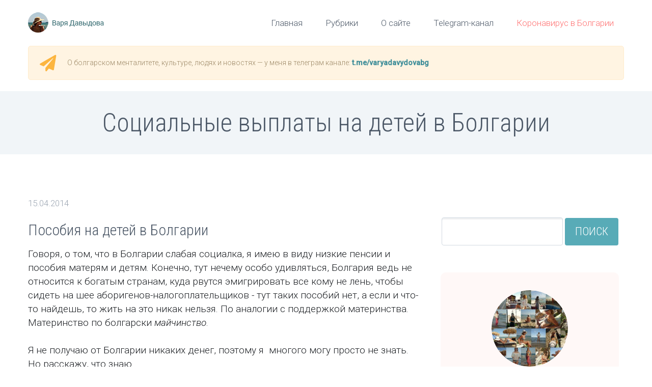

--- FILE ---
content_type: text/html; charset=UTF-8
request_url: https://varyadavydova.com/socialnye-vyplaty-na-detej-v-bolgarii/
body_size: 11481
content:
<!DOCTYPE html>
<!--[if IE 7]>
<html class="ie ie7" dir="ltr" lang="ru-RU" xmlns:og="http://ogp.me/ns#" xmlns:fb="http://ogp.me/ns/fb#">
<![endif]-->
<!--[if IE 8]>
<html class="ie ie8" dir="ltr" lang="ru-RU" xmlns:og="http://ogp.me/ns#" xmlns:fb="http://ogp.me/ns/fb#">
<![endif]-->
<!--[if !(IE 7) | !(IE 8) ]><!-->
<html dir="ltr" lang="ru-RU" xmlns:og="http://ogp.me/ns#" xmlns:fb="http://ogp.me/ns/fb#">
<!--<![endif]-->
<head>
	<meta charset="UTF-8">
	<meta name="viewport" content="width=device-width, initial-scale=1.0" />
			<link rel="shortcut icon" href="https://varyadavydova.com/wp-content/uploads/2020/05/icon.png" />
		
	<!--[if lt IE 9]>
	<script src="https://varyadavydova.com/wp-content/themes/scalia/js/html5.js"></script>
	<![endif]-->
	<title>Социальные выплаты на детей в Болгарии | Блог о Болгарии | Варя Давыдова</title>

		<!-- All in One SEO 4.8.5 - aioseo.com -->
	<meta name="description" content="Детские пособия в Болгарии. Сколько платят за роды в Болгарии." />
	<meta name="robots" content="max-snippet:-1, max-image-preview:large, max-video-preview:-1" />
	<meta name="author" content="Варя Давыдова"/>
	<meta name="keywords" content="дети,пособоия,болгария,материнство,социалка" />
	<link rel="canonical" href="https://varyadavydova.com/socialnye-vyplaty-na-detej-v-bolgarii/" />
	<meta name="generator" content="All in One SEO (AIOSEO) 4.8.5" />
		<script type="application/ld+json" class="aioseo-schema">
			{"@context":"https:\/\/schema.org","@graph":[{"@type":"Article","@id":"https:\/\/varyadavydova.com\/socialnye-vyplaty-na-detej-v-bolgarii\/#article","name":"\u0421\u043e\u0446\u0438\u0430\u043b\u044c\u043d\u044b\u0435 \u0432\u044b\u043f\u043b\u0430\u0442\u044b \u043d\u0430 \u0434\u0435\u0442\u0435\u0439 \u0432 \u0411\u043e\u043b\u0433\u0430\u0440\u0438\u0438 | \u0411\u043b\u043e\u0433 \u043e \u0411\u043e\u043b\u0433\u0430\u0440\u0438\u0438 | \u0412\u0430\u0440\u044f \u0414\u0430\u0432\u044b\u0434\u043e\u0432\u0430","headline":"\u0421\u043e\u0446\u0438\u0430\u043b\u044c\u043d\u044b\u0435 \u0432\u044b\u043f\u043b\u0430\u0442\u044b \u043d\u0430 \u0434\u0435\u0442\u0435\u0439 \u0432 \u0411\u043e\u043b\u0433\u0430\u0440\u0438\u0438","author":{"@id":"https:\/\/varyadavydova.com\/author\/admin\/#author"},"publisher":{"@id":"https:\/\/varyadavydova.com\/#person"},"image":{"@type":"ImageObject","url":"https:\/\/varyadavydova.com\/wp-content\/uploads\/\u043c\u0430\u0442\u0435\u0440\u0438\u043d\u0441\u043a\u0438\u0435-\u043f\u043e\u0441\u043e\u0431\u0438\u044f-\u0432-\u0411\u043e\u043b\u0433\u0430\u0440\u0438\u0438.jpg","width":668,"height":474},"datePublished":"2014-04-15T23:49:11+04:00","dateModified":"2016-02-04T14:52:28+04:00","inLanguage":"ru-RU","mainEntityOfPage":{"@id":"https:\/\/varyadavydova.com\/socialnye-vyplaty-na-detej-v-bolgarii\/#webpage"},"isPartOf":{"@id":"https:\/\/varyadavydova.com\/socialnye-vyplaty-na-detej-v-bolgarii\/#webpage"},"articleSection":"\u0417\u0430\u043a\u043e\u043d\u044b, \u0417\u0430\u0440\u043f\u043b\u0430\u0442\u044b \u0438 \u0446\u0435\u043d\u044b, \u0426\u0435\u043d\u044b \u0432 \u0411\u043e\u043b\u0433\u0430\u0440\u0438\u0438"},{"@type":"BreadcrumbList","@id":"https:\/\/varyadavydova.com\/socialnye-vyplaty-na-detej-v-bolgarii\/#breadcrumblist","itemListElement":[{"@type":"ListItem","@id":"https:\/\/varyadavydova.com#listItem","position":1,"name":"\u0413\u043b\u0430\u0432\u043d\u0430\u044f","item":"https:\/\/varyadavydova.com","nextItem":{"@type":"ListItem","@id":"https:\/\/varyadavydova.com\/category\/prices\/#listItem","name":"\u0426\u0435\u043d\u044b \u0432 \u0411\u043e\u043b\u0433\u0430\u0440\u0438\u0438"}},{"@type":"ListItem","@id":"https:\/\/varyadavydova.com\/category\/prices\/#listItem","position":2,"name":"\u0426\u0435\u043d\u044b \u0432 \u0411\u043e\u043b\u0433\u0430\u0440\u0438\u0438","item":"https:\/\/varyadavydova.com\/category\/prices\/","nextItem":{"@type":"ListItem","@id":"https:\/\/varyadavydova.com\/socialnye-vyplaty-na-detej-v-bolgarii\/#listItem","name":"\u0421\u043e\u0446\u0438\u0430\u043b\u044c\u043d\u044b\u0435 \u0432\u044b\u043f\u043b\u0430\u0442\u044b \u043d\u0430 \u0434\u0435\u0442\u0435\u0439 \u0432 \u0411\u043e\u043b\u0433\u0430\u0440\u0438\u0438"},"previousItem":{"@type":"ListItem","@id":"https:\/\/varyadavydova.com#listItem","name":"\u0413\u043b\u0430\u0432\u043d\u0430\u044f"}},{"@type":"ListItem","@id":"https:\/\/varyadavydova.com\/socialnye-vyplaty-na-detej-v-bolgarii\/#listItem","position":3,"name":"\u0421\u043e\u0446\u0438\u0430\u043b\u044c\u043d\u044b\u0435 \u0432\u044b\u043f\u043b\u0430\u0442\u044b \u043d\u0430 \u0434\u0435\u0442\u0435\u0439 \u0432 \u0411\u043e\u043b\u0433\u0430\u0440\u0438\u0438","previousItem":{"@type":"ListItem","@id":"https:\/\/varyadavydova.com\/category\/prices\/#listItem","name":"\u0426\u0435\u043d\u044b \u0432 \u0411\u043e\u043b\u0433\u0430\u0440\u0438\u0438"}}]},{"@type":"Person","@id":"https:\/\/varyadavydova.com\/#person","name":"\u0412\u0430\u0440\u044f \u0414\u0430\u0432\u044b\u0434\u043e\u0432\u0430","sameAs":["https:\/\/www.facebook.com\/varya.davidova"]},{"@type":"Person","@id":"https:\/\/varyadavydova.com\/author\/admin\/#author","url":"https:\/\/varyadavydova.com\/author\/admin\/","name":"\u0412\u0430\u0440\u044f \u0414\u0430\u0432\u044b\u0434\u043e\u0432\u0430"},{"@type":"WebPage","@id":"https:\/\/varyadavydova.com\/socialnye-vyplaty-na-detej-v-bolgarii\/#webpage","url":"https:\/\/varyadavydova.com\/socialnye-vyplaty-na-detej-v-bolgarii\/","name":"\u0421\u043e\u0446\u0438\u0430\u043b\u044c\u043d\u044b\u0435 \u0432\u044b\u043f\u043b\u0430\u0442\u044b \u043d\u0430 \u0434\u0435\u0442\u0435\u0439 \u0432 \u0411\u043e\u043b\u0433\u0430\u0440\u0438\u0438 | \u0411\u043b\u043e\u0433 \u043e \u0411\u043e\u043b\u0433\u0430\u0440\u0438\u0438 | \u0412\u0430\u0440\u044f \u0414\u0430\u0432\u044b\u0434\u043e\u0432\u0430","description":"\u0414\u0435\u0442\u0441\u043a\u0438\u0435 \u043f\u043e\u0441\u043e\u0431\u0438\u044f \u0432 \u0411\u043e\u043b\u0433\u0430\u0440\u0438\u0438. \u0421\u043a\u043e\u043b\u044c\u043a\u043e \u043f\u043b\u0430\u0442\u044f\u0442 \u0437\u0430 \u0440\u043e\u0434\u044b \u0432 \u0411\u043e\u043b\u0433\u0430\u0440\u0438\u0438.","inLanguage":"ru-RU","isPartOf":{"@id":"https:\/\/varyadavydova.com\/#website"},"breadcrumb":{"@id":"https:\/\/varyadavydova.com\/socialnye-vyplaty-na-detej-v-bolgarii\/#breadcrumblist"},"author":{"@id":"https:\/\/varyadavydova.com\/author\/admin\/#author"},"creator":{"@id":"https:\/\/varyadavydova.com\/author\/admin\/#author"},"image":{"@type":"ImageObject","url":"https:\/\/varyadavydova.com\/wp-content\/uploads\/\u043c\u0430\u0442\u0435\u0440\u0438\u043d\u0441\u043a\u0438\u0435-\u043f\u043e\u0441\u043e\u0431\u0438\u044f-\u0432-\u0411\u043e\u043b\u0433\u0430\u0440\u0438\u0438.jpg","@id":"https:\/\/varyadavydova.com\/socialnye-vyplaty-na-detej-v-bolgarii\/#mainImage","width":668,"height":474},"primaryImageOfPage":{"@id":"https:\/\/varyadavydova.com\/socialnye-vyplaty-na-detej-v-bolgarii\/#mainImage"},"datePublished":"2014-04-15T23:49:11+04:00","dateModified":"2016-02-04T14:52:28+04:00"},{"@type":"WebSite","@id":"https:\/\/varyadavydova.com\/#website","url":"https:\/\/varyadavydova.com\/","name":"\u0411\u043b\u043e\u0433 \u043e \u0411\u043e\u043b\u0433\u0430\u0440\u0438\u0438 | \u0412\u0430\u0440\u044f \u0414\u0430\u0432\u044b\u0434\u043e\u0432\u0430","description":"\u0410\u0432\u0442\u043e\u0440\u0441\u043a\u0438\u0439 \u0431\u043b\u043e\u0433 \u043e \u0411\u043e\u043b\u0433\u0430\u0440\u0438\u0438 \u0412\u0430\u0440\u0438 \u0414\u0430\u0432\u044b\u0434\u043e\u0432\u043e\u0439.","inLanguage":"ru-RU","publisher":{"@id":"https:\/\/varyadavydova.com\/#person"}}]}
		</script>
		<!-- All in One SEO -->

<link rel='dns-prefetch' href='//fonts.googleapis.com' />
		<!-- This site uses the Google Analytics by MonsterInsights plugin v9.11.1 - Using Analytics tracking - https://www.monsterinsights.com/ -->
		<!-- Примечание: MonsterInsights в настоящее время не настроен на этом сайте. Владелец сайта должен пройти аутентификацию в Google Analytics на панели настроек MonsterInsights. -->
					<!-- No tracking code set -->
				<!-- / Google Analytics by MonsterInsights -->
		<link rel='stylesheet' id='wp-block-library-css' href='https://varyadavydova.com/wp-includes/css/dist/block-library/style.min.css' type='text/css' media='all' />
<style id='classic-theme-styles-inline-css' type='text/css'>
/*! This file is auto-generated */
.wp-block-button__link{color:#fff;background-color:#32373c;border-radius:9999px;box-shadow:none;text-decoration:none;padding:calc(.667em + 2px) calc(1.333em + 2px);font-size:1.125em}.wp-block-file__button{background:#32373c;color:#fff;text-decoration:none}
</style>
<style id='global-styles-inline-css' type='text/css'>
body{--wp--preset--color--black: #000000;--wp--preset--color--cyan-bluish-gray: #abb8c3;--wp--preset--color--white: #ffffff;--wp--preset--color--pale-pink: #f78da7;--wp--preset--color--vivid-red: #cf2e2e;--wp--preset--color--luminous-vivid-orange: #ff6900;--wp--preset--color--luminous-vivid-amber: #fcb900;--wp--preset--color--light-green-cyan: #7bdcb5;--wp--preset--color--vivid-green-cyan: #00d084;--wp--preset--color--pale-cyan-blue: #8ed1fc;--wp--preset--color--vivid-cyan-blue: #0693e3;--wp--preset--color--vivid-purple: #9b51e0;--wp--preset--gradient--vivid-cyan-blue-to-vivid-purple: linear-gradient(135deg,rgba(6,147,227,1) 0%,rgb(155,81,224) 100%);--wp--preset--gradient--light-green-cyan-to-vivid-green-cyan: linear-gradient(135deg,rgb(122,220,180) 0%,rgb(0,208,130) 100%);--wp--preset--gradient--luminous-vivid-amber-to-luminous-vivid-orange: linear-gradient(135deg,rgba(252,185,0,1) 0%,rgba(255,105,0,1) 100%);--wp--preset--gradient--luminous-vivid-orange-to-vivid-red: linear-gradient(135deg,rgba(255,105,0,1) 0%,rgb(207,46,46) 100%);--wp--preset--gradient--very-light-gray-to-cyan-bluish-gray: linear-gradient(135deg,rgb(238,238,238) 0%,rgb(169,184,195) 100%);--wp--preset--gradient--cool-to-warm-spectrum: linear-gradient(135deg,rgb(74,234,220) 0%,rgb(151,120,209) 20%,rgb(207,42,186) 40%,rgb(238,44,130) 60%,rgb(251,105,98) 80%,rgb(254,248,76) 100%);--wp--preset--gradient--blush-light-purple: linear-gradient(135deg,rgb(255,206,236) 0%,rgb(152,150,240) 100%);--wp--preset--gradient--blush-bordeaux: linear-gradient(135deg,rgb(254,205,165) 0%,rgb(254,45,45) 50%,rgb(107,0,62) 100%);--wp--preset--gradient--luminous-dusk: linear-gradient(135deg,rgb(255,203,112) 0%,rgb(199,81,192) 50%,rgb(65,88,208) 100%);--wp--preset--gradient--pale-ocean: linear-gradient(135deg,rgb(255,245,203) 0%,rgb(182,227,212) 50%,rgb(51,167,181) 100%);--wp--preset--gradient--electric-grass: linear-gradient(135deg,rgb(202,248,128) 0%,rgb(113,206,126) 100%);--wp--preset--gradient--midnight: linear-gradient(135deg,rgb(2,3,129) 0%,rgb(40,116,252) 100%);--wp--preset--font-size--small: 13px;--wp--preset--font-size--medium: 20px;--wp--preset--font-size--large: 36px;--wp--preset--font-size--x-large: 42px;--wp--preset--spacing--20: 0.44rem;--wp--preset--spacing--30: 0.67rem;--wp--preset--spacing--40: 1rem;--wp--preset--spacing--50: 1.5rem;--wp--preset--spacing--60: 2.25rem;--wp--preset--spacing--70: 3.38rem;--wp--preset--spacing--80: 5.06rem;--wp--preset--shadow--natural: 6px 6px 9px rgba(0, 0, 0, 0.2);--wp--preset--shadow--deep: 12px 12px 50px rgba(0, 0, 0, 0.4);--wp--preset--shadow--sharp: 6px 6px 0px rgba(0, 0, 0, 0.2);--wp--preset--shadow--outlined: 6px 6px 0px -3px rgba(255, 255, 255, 1), 6px 6px rgba(0, 0, 0, 1);--wp--preset--shadow--crisp: 6px 6px 0px rgba(0, 0, 0, 1);}:where(.is-layout-flex){gap: 0.5em;}:where(.is-layout-grid){gap: 0.5em;}body .is-layout-flow > .alignleft{float: left;margin-inline-start: 0;margin-inline-end: 2em;}body .is-layout-flow > .alignright{float: right;margin-inline-start: 2em;margin-inline-end: 0;}body .is-layout-flow > .aligncenter{margin-left: auto !important;margin-right: auto !important;}body .is-layout-constrained > .alignleft{float: left;margin-inline-start: 0;margin-inline-end: 2em;}body .is-layout-constrained > .alignright{float: right;margin-inline-start: 2em;margin-inline-end: 0;}body .is-layout-constrained > .aligncenter{margin-left: auto !important;margin-right: auto !important;}body .is-layout-constrained > :where(:not(.alignleft):not(.alignright):not(.alignfull)){max-width: var(--wp--style--global--content-size);margin-left: auto !important;margin-right: auto !important;}body .is-layout-constrained > .alignwide{max-width: var(--wp--style--global--wide-size);}body .is-layout-flex{display: flex;}body .is-layout-flex{flex-wrap: wrap;align-items: center;}body .is-layout-flex > *{margin: 0;}body .is-layout-grid{display: grid;}body .is-layout-grid > *{margin: 0;}:where(.wp-block-columns.is-layout-flex){gap: 2em;}:where(.wp-block-columns.is-layout-grid){gap: 2em;}:where(.wp-block-post-template.is-layout-flex){gap: 1.25em;}:where(.wp-block-post-template.is-layout-grid){gap: 1.25em;}.has-black-color{color: var(--wp--preset--color--black) !important;}.has-cyan-bluish-gray-color{color: var(--wp--preset--color--cyan-bluish-gray) !important;}.has-white-color{color: var(--wp--preset--color--white) !important;}.has-pale-pink-color{color: var(--wp--preset--color--pale-pink) !important;}.has-vivid-red-color{color: var(--wp--preset--color--vivid-red) !important;}.has-luminous-vivid-orange-color{color: var(--wp--preset--color--luminous-vivid-orange) !important;}.has-luminous-vivid-amber-color{color: var(--wp--preset--color--luminous-vivid-amber) !important;}.has-light-green-cyan-color{color: var(--wp--preset--color--light-green-cyan) !important;}.has-vivid-green-cyan-color{color: var(--wp--preset--color--vivid-green-cyan) !important;}.has-pale-cyan-blue-color{color: var(--wp--preset--color--pale-cyan-blue) !important;}.has-vivid-cyan-blue-color{color: var(--wp--preset--color--vivid-cyan-blue) !important;}.has-vivid-purple-color{color: var(--wp--preset--color--vivid-purple) !important;}.has-black-background-color{background-color: var(--wp--preset--color--black) !important;}.has-cyan-bluish-gray-background-color{background-color: var(--wp--preset--color--cyan-bluish-gray) !important;}.has-white-background-color{background-color: var(--wp--preset--color--white) !important;}.has-pale-pink-background-color{background-color: var(--wp--preset--color--pale-pink) !important;}.has-vivid-red-background-color{background-color: var(--wp--preset--color--vivid-red) !important;}.has-luminous-vivid-orange-background-color{background-color: var(--wp--preset--color--luminous-vivid-orange) !important;}.has-luminous-vivid-amber-background-color{background-color: var(--wp--preset--color--luminous-vivid-amber) !important;}.has-light-green-cyan-background-color{background-color: var(--wp--preset--color--light-green-cyan) !important;}.has-vivid-green-cyan-background-color{background-color: var(--wp--preset--color--vivid-green-cyan) !important;}.has-pale-cyan-blue-background-color{background-color: var(--wp--preset--color--pale-cyan-blue) !important;}.has-vivid-cyan-blue-background-color{background-color: var(--wp--preset--color--vivid-cyan-blue) !important;}.has-vivid-purple-background-color{background-color: var(--wp--preset--color--vivid-purple) !important;}.has-black-border-color{border-color: var(--wp--preset--color--black) !important;}.has-cyan-bluish-gray-border-color{border-color: var(--wp--preset--color--cyan-bluish-gray) !important;}.has-white-border-color{border-color: var(--wp--preset--color--white) !important;}.has-pale-pink-border-color{border-color: var(--wp--preset--color--pale-pink) !important;}.has-vivid-red-border-color{border-color: var(--wp--preset--color--vivid-red) !important;}.has-luminous-vivid-orange-border-color{border-color: var(--wp--preset--color--luminous-vivid-orange) !important;}.has-luminous-vivid-amber-border-color{border-color: var(--wp--preset--color--luminous-vivid-amber) !important;}.has-light-green-cyan-border-color{border-color: var(--wp--preset--color--light-green-cyan) !important;}.has-vivid-green-cyan-border-color{border-color: var(--wp--preset--color--vivid-green-cyan) !important;}.has-pale-cyan-blue-border-color{border-color: var(--wp--preset--color--pale-cyan-blue) !important;}.has-vivid-cyan-blue-border-color{border-color: var(--wp--preset--color--vivid-cyan-blue) !important;}.has-vivid-purple-border-color{border-color: var(--wp--preset--color--vivid-purple) !important;}.has-vivid-cyan-blue-to-vivid-purple-gradient-background{background: var(--wp--preset--gradient--vivid-cyan-blue-to-vivid-purple) !important;}.has-light-green-cyan-to-vivid-green-cyan-gradient-background{background: var(--wp--preset--gradient--light-green-cyan-to-vivid-green-cyan) !important;}.has-luminous-vivid-amber-to-luminous-vivid-orange-gradient-background{background: var(--wp--preset--gradient--luminous-vivid-amber-to-luminous-vivid-orange) !important;}.has-luminous-vivid-orange-to-vivid-red-gradient-background{background: var(--wp--preset--gradient--luminous-vivid-orange-to-vivid-red) !important;}.has-very-light-gray-to-cyan-bluish-gray-gradient-background{background: var(--wp--preset--gradient--very-light-gray-to-cyan-bluish-gray) !important;}.has-cool-to-warm-spectrum-gradient-background{background: var(--wp--preset--gradient--cool-to-warm-spectrum) !important;}.has-blush-light-purple-gradient-background{background: var(--wp--preset--gradient--blush-light-purple) !important;}.has-blush-bordeaux-gradient-background{background: var(--wp--preset--gradient--blush-bordeaux) !important;}.has-luminous-dusk-gradient-background{background: var(--wp--preset--gradient--luminous-dusk) !important;}.has-pale-ocean-gradient-background{background: var(--wp--preset--gradient--pale-ocean) !important;}.has-electric-grass-gradient-background{background: var(--wp--preset--gradient--electric-grass) !important;}.has-midnight-gradient-background{background: var(--wp--preset--gradient--midnight) !important;}.has-small-font-size{font-size: var(--wp--preset--font-size--small) !important;}.has-medium-font-size{font-size: var(--wp--preset--font-size--medium) !important;}.has-large-font-size{font-size: var(--wp--preset--font-size--large) !important;}.has-x-large-font-size{font-size: var(--wp--preset--font-size--x-large) !important;}
.wp-block-navigation a:where(:not(.wp-element-button)){color: inherit;}
:where(.wp-block-post-template.is-layout-flex){gap: 1.25em;}:where(.wp-block-post-template.is-layout-grid){gap: 1.25em;}
:where(.wp-block-columns.is-layout-flex){gap: 2em;}:where(.wp-block-columns.is-layout-grid){gap: 2em;}
.wp-block-pullquote{font-size: 1.5em;line-height: 1.6;}
</style>
<link rel='stylesheet' id='mc4wp-form-basic-css' href='https://varyadavydova.com/wp-content/plugins/mailchimp-for-wp/assets/css/form-basic.css' type='text/css' media='all' />
<link rel='stylesheet' id='scalia-icons-css' href='https://varyadavydova.com/wp-content/themes/scalia/css/icons.css' type='text/css' media='all' />
<link rel='stylesheet' id='scalia-reset-css' href='https://varyadavydova.com/wp-content/themes/scalia/css/reset.css' type='text/css' media='all' />
<link rel='stylesheet' id='scalia-grid-css' href='https://varyadavydova.com/wp-content/themes/scalia/css/grid.css' type='text/css' media='all' />
<link rel='stylesheet' id='parent-style-css' href='https://varyadavydova.com/wp-content/themes/scalia/style.css' type='text/css' media='all' />
<link rel='stylesheet' id='scalia-style-css' href='https://varyadavydova.com/wp-content/themes/scalia-default-child/style.css' type='text/css' media='all' />
<!--[if lt IE 9]>
<link rel='stylesheet' id='scalia-ie-css' href='https://varyadavydova.com/wp-content/themes/scalia/css/ie.css' type='text/css' media='all' />
<![endif]-->
<link rel='stylesheet' id='scalia-header-css' href='https://varyadavydova.com/wp-content/themes/scalia/css/header.css' type='text/css' media='all' />
<link rel='stylesheet' id='scalia-widgets-css' href='https://varyadavydova.com/wp-content/themes/scalia/css/widgets.css' type='text/css' media='all' />
<link rel='stylesheet' id='scalia-custom-css' href='https://varyadavydova.com/wp-content/themes/scalia-default-child/css/custom.css' type='text/css' media='all' />
<link rel='stylesheet' id='scalia-vc_elements-css' href='https://varyadavydova.com/wp-content/themes/scalia/css/vc_elements.css' type='text/css' media='all' />
<link rel='stylesheet' id='load-google-fonts-css' href='//fonts.googleapis.com/css?family=Roboto%3A300%2C500%2C100%2C300italic%7CRoboto+Condensed%3A300%2Cregular&#038;subset=latin%2Cgreek%2Ccyrillic-ext%2Clatin-ext%2Ccyrillic%2Cvietnamese%2Cgreek-ext&#038;ver=6.4.7' type='text/css' media='all' />
<script type="text/javascript" src="https://varyadavydova.com/wp-includes/js/jquery/jquery.min.js" id="jquery-core-js"></script>
<script type="text/javascript" src="https://varyadavydova.com/wp-includes/js/jquery/jquery-migrate.min.js" id="jquery-migrate-js"></script>
<meta name="generator" content="Powered by WPBakery Page Builder - drag and drop page builder for WordPress."/>
<noscript><style> .wpb_animate_when_almost_visible { opacity: 1; }</style></noscript>
<meta property="og:title" content="Социальные выплаты на детей в Болгарии"/>
<meta property="og:description" content=""/>
<meta property="og:site_name" content="Блог о Болгарии | Варя Давыдова"/>
<meta property="og:type" content="article"/>
<meta property="og:url" content="https://varyadavydova.com/socialnye-vyplaty-na-detej-v-bolgarii/"/>
<meta property="og:image" content="https://varyadavydova.com/wp-content/uploads/материнские-пособия-в-Болгарии.jpg"/>

<meta itemprop="name" content="Социальные выплаты на детей в Болгарии"/>
<meta itemprop="description" content=""/>
<meta itemprop="image" content="https://varyadavydova.com/wp-content/uploads/материнские-пособия-в-Болгарии.jpg"/>
<script async src="https://www.googletagmanager.com/gtag/js?id=UA-46203881-1"></script> 
<script>window.dataLayer = window.dataLayer || [];
  function gtag(){dataLayer.push(arguments);}
  gtag('js', new Date());

  gtag('config', 'UA-46203881-1');</script>  

<script type="text/javascript" > (function(m,e,t,r,i,k,a){m[i]=m[i]||function(){(m[i].a=m[i].a||[]).push(arguments)}; m[i].l=1*new Date();k=e.createElement(t),a=e.getElementsByTagName(t)[0],k.async=1,k.src=r,a.parentNode.insertBefore(k,a)}) (window, document, "script", "https://mc.yandex.ru/metrika/tag.js", "ym"); ym(23289667, "init", { clickmap:true, trackLinks:true, accurateTrackBounce:true }); </script> <noscript><div><img src="https://mc.yandex.ru/watch/23289667" style="position:absolute; left:-9999px;" alt="" /></div></noscript>
</head>


<body class="post-template-default single single-post postid-1425 single-format-standard wpb-js-composer js-comp-ver-6.6.0 vc_responsive">

<div id="page" class="layout-fullwidth">

	
	
	<header id="site-header" class="site-header" role="banner">

		<div class="container">
			<div class="header-main logo-position-left">
								<div class="site-title">
					<div class="site-logo">
						<a href="https://varyadavydova.com/" rel="home">
															<span class="logo logo-1x"><img src="https://varyadavydova.com/wp-content/uploads/2022/03/varya-davydova-logo.png" class="default" alt=""><img src="https://varyadavydova.com/wp-content/uploads/2022/03/varya-davydova-logo.png" class="small" alt=""></span>
																	<span class="logo logo-2x"><img src="https://varyadavydova.com/wp-content/uploads/2022/03/varya-davydova-logo-2x.png" class="default" alt=""><img src="https://varyadavydova.com/wp-content/uploads/2022/03/varya-davydova-logo-2x.png" class="small" alt=""></span>
																									<span class="logo logo-3x"><img src="https://varyadavydova.com/wp-content/uploads/2022/03/varya-davydova-logo-3x.png" class="default" alt=""><img src="https://varyadavydova.com/wp-content/uploads/2022/03/varya-davydova-logo-3x.png" class="small" alt=""></span>
																					</a>
					</div>
				</div>
								<nav id="primary-navigation" class="site-navigation primary-navigation" role="navigation">
					<button class="menu-toggle dl-trigger">Primary Menu</button>
					<ul id="primary-menu" class="nav-menu dl-menu styled no-responsive"><li id="menu-item-1977" class="menu-item menu-item-type-custom menu-item-object-custom menu-item-home menu-item-1977 megamenu-first-element"><a href="https://varyadavydova.com/">Главная</a></li>
<li id="menu-item-24775" class="menu-item menu-item-type-post_type menu-item-object-page menu-item-24775 megamenu-first-element"><a href="https://varyadavydova.com/category/">Рубрики</a></li>
<li id="menu-item-1976" class="menu-item menu-item-type-post_type menu-item-object-page menu-item-has-children menu-item-parent menu-item-1976 megamenu-first-element"><a href="https://varyadavydova.com/about-site/">О сайте</a>
<ul class="sub-menu  dl-submenu styled">
	<li id="menu-item-16033" class="menu-item menu-item-type-post_type menu-item-object-page menu-item-16033 megamenu-first-element"><a href="https://varyadavydova.com/reklama-i-kontakty/">Статистика</a></li>
	<li id="menu-item-16032" class="menu-item menu-item-type-post_type menu-item-object-post menu-item-16032 megamenu-first-element"><a href="https://varyadavydova.com/dlya-reklamodatelej/">Рекламодателям</a></li>
</ul>
</li>
<li id="menu-item-24760" class="menu-item menu-item-type-custom menu-item-object-custom menu-item-24760 megamenu-first-element mobile-clickable"><a title="varyadavydovabg" href="https://t.me/varyadavydovabg/">Telegram-канал</a></li>
<li id="menu-item-25261" class="menu-item menu-item-type-taxonomy menu-item-object-category menu-item-25261 megamenu-first-element"><a href="https://varyadavydova.com/category/koronavirus-v-bolgarii/">Коронавирус в Болгарии</a></li>
</ul>				</nav>
											</div>
		</div>
	</header><!-- #site-header -->


	<div id="main" class="site-main">
		<noindex><div class="container"><div class="wpb_wrapper"><div class="vc_message_box vc_message_box-standard vc_message_box-rounded vc_color-warning vc_custom_1592971231667"><div class="vc_message_box-icon"><i class="fas fa-paper-plane"></i></div><p style="font-size: 14px;">О болгарском менталитете, культуре, людях и новостях — у меня в телеграм канале: <a href="https://t.me/varyadavydovabg" target="_blank" rel="noopener noreferrer nofollow"><strong>t.me/varyadavydovabg</strong></a></p>
</div></div></div><noindex>

<div id="main-content" class="main-content">

<div id="page-title" class="page-title-block page-title-style-1 " style=""><div class="container"><div class="page-title-title"><h1 style="">  Социальные выплаты на детей в Болгарии</h1></div></div></div>




<div class="block-content">
	<div class="container">
		<div class="panel row">

			<div class="panel-center col-lg-8 col-md-8 col-sm-12 noselect">
				<article id="post-1425" class="post-1425 post type-post status-publish format-standard has-post-thumbnail hentry category-laws-bulgaria category-salary-bulgaria category-prices">
					
										
											<div class="no-fr">
							<div class="block-tags"><div class="block-date">15.04.2014</div></div>						</div>
						<div class="block-divider"></div>
					
					<div class="entry-content post-content">
												<h3>Пособия на детей в Болгарии</h3>
<p>Говоря, о том, что в Болгарии слабая социалка, я имею в виду низкие пенсии и пособия матерям и детям. Конечно, тут нечему особо удивляться, Болгария ведь не относится к богатым странам, куда рвутся эмигрировать все кому не лень, чтобы сидеть на шее аборигенов-налогоплательщиков - тут таких пособий нет, а если и что-то найдешь, то жить на это никак нельзя. По аналогии с поддержкой материнства.<br />
Материнство по болгарски <em>майчинство</em>.</p>
<p>Я не получаю от Болгарии никаких денег, поэтому я  многого могу просто не знать. Но расскажу, что знаю.</p>
<h5>Как поддерживается материнство в Болгарии.</h5>
<p>Скажем, почти так же как и в России. То есть, жить на эти деньги нельзя, вырастить и обеспечить ребенка тоже. Это просто формальность, получить которую тоже не так уж и легко - надо соответствовать определенным требованиям нищеты. В общем, жить на социальные выплаты на детей реально могут только цыгане, ибо только они умеет так жить.</p>
<p>Некоторые цифры из категории социальная помощь матерям в Болгарии</p>
<p>1. Единоразовая помощь при беременности 150 лв (76.69 евро) (согласно чл. 5а от ЗСПД). Только для тех кто не платит <em>осигуровки</em> (медналог) и имеет доход ниже 350 лв(178.95 евро) в месяц.<br />
2. Единовременная выплата при рождении детей:<br />
*за первого ребенка 250 лева (127.82 евро)<br />
*за второго - 600 лева (306 евро)<br />
*за третьего - 200 лева (102 евро)<br />
3. Единовременная выплата при рождении ребенка-инвалида - 100 лева (51 евро)<br />
4. Ежемесячная выплата на ребенка до одного года (согласно чл. 8 от ЗСПД) - 100 лева (51 евро). Только для малообеспеченных родителей.<br />
5. Материальная разовая помощь при рождении близнецов - 1200 (613 евро)на ребенка (2400 лева).<br />
6. Ежемесячное пособие на ребенка для малоимущих 35 лв (17.89 евро).<br />
7. Ежемесячное пособие на детей-близнецов до окончания ими среднего образования - 52,50 на ребенка (103 лева - 62.66 евро).<br />
8. Ежемесячная надбавка к "детским деньгам" на ребенка-инвалида по 189 лева (96.63 евро).<br />
9. Целевая помощь первоклассникам - единовременная выплата 150 лева (76.69 евро). Только для малоимущих.<br />
10. Оплата проезда для многодетных матерей - 100 лева (51 евро) ежегодно (раз в год).<br />
11.  Помощь для предотвращения отказа (угроза отказа от новорожденного) 325 лева (166 евро) однократно.<br />
12. Помощь для реинтеграции (чтобы забрать брошенного ребенка) 325 лева однократно.</p>
<p>Предусмотрены и другие выплаты для разных случаев.</p>
<p>А это плакатик, обозначающий одновременно и уровень социальной защиты в Болгарии и отношение к цыганам того болгарина, который его делал.</p>
<p><img fetchpriority="high" decoding="async" class="alignleft size-full wp-image-1426" src="https://varyadavydova.com/wp-content/uploads/материнские-пособия-в-Болгарии.jpg" alt="материнские пособия в Болгарии" width="668" height="474" /></p>
<p><a href="https://varyadavydova.com/minimalnaya-zarplata-v-bolgarii-2016-mrot/" ><strong>Увеличение пособий и выплат на детей в Болгарии. 2016</strong></a></p>
<p><a href="http://www.nssi.bg/benefits/benefits/100-nerabotosposobnost/1860-ma13"><strong>Ссылка на официальный болгарский орган НОИ</strong></a>, занимающийся социальным обеспечением и по материнству тоже.</p>
<p><a href="https://varyadavydova.com/category/laws-bulgaria/"><strong>Другие законы Болгарии</strong></a></p>
<p><a href="https://varyadavydova.com/bezopasnot-detey-v-bolgarii/"><strong>Дети в Болгарии</strong></a></p>
<p><a href="https://varyadavydova.com/deti-emigrantov/"><strong>Дети эмигрантов в Болгарии</strong></a></p>
<div class="shariff shariff-align-center shariff-widget-align-center" data-services="facebook%7Cvk%7Codnoklassniki" data-url="https%3A%2F%2Fvaryadavydova.com%2Fsocialnye-vyplaty-na-detej-v-bolgarii%2F" data-timestamp="1454597548" data-backendurl="https://varyadavydova.com/wp-json/shariff/v1/share_counts?"><div class="ShariffHeadline">Понравилась статья - поделись ею с друзьями!</div><ul class="shariff-buttons theme-round orientation-horizontal buttonsize-large"><li class="shariff-button telegram shariff-nocustomcolor" style="background-color:#4084A6;border-radius:1%"><a href="https://telegram.me/share/url?url=https%3A%2F%2Fvaryadavydova.com%2Fsocialnye-vyplaty-na-detej-v-bolgarii%2F&text=%D0%A1%D0%BE%D1%86%D0%B8%D0%B0%D0%BB%D1%8C%D0%BD%D1%8B%D0%B5%20%D0%B2%D1%8B%D0%BF%D0%BB%D0%B0%D1%82%D1%8B%20%D0%BD%D0%B0%20%D0%B4%D0%B5%D1%82%D0%B5%D0%B9%20%D0%B2%20%D0%91%D0%BE%D0%BB%D0%B3%D0%B0%D1%80%D0%B8%D0%B8" title="Поделиться на Telegram" aria-label="Поделиться на Telegram" role="button" rel="noopener nofollow" class="shariff-link" style=";border-radius:1%; background-color:#0088cc; color:#fff" target="_blank"><span class="shariff-icon" style=""><svg width="32px" height="20px" xmlns="http://www.w3.org/2000/svg" viewBox="0 0 32 32"><path fill="#0088cc" d="M30.8 6.5l-4.5 21.4c-.3 1.5-1.2 1.9-2.5 1.2L16.9 24l-3.3 3.2c-.4.4-.7.7-1.4.7l.5-7L25.5 9.2c.6-.5-.1-.8-.9-.3l-15.8 10L2 16.7c-1.5-.5-1.5-1.5.3-2.2L28.9 4.3c1.3-.5 2.3.3 1.9 2.2z"/></svg></span></a></li><li class="shariff-button facebook shariff-nocustomcolor" style="background-color:#4273c8;border-radius:1%"><a href="https://www.facebook.com/sharer/sharer.php?u=https%3A%2F%2Fvaryadavydova.com%2Fsocialnye-vyplaty-na-detej-v-bolgarii%2F" title="Поделиться на Facebook" aria-label="Поделиться на Facebook" role="button" rel="nofollow" class="shariff-link" style=";border-radius:1%; background-color:#3b5998; color:#fff" target="_blank"><span class="shariff-icon" style=""><svg width="32px" height="20px" xmlns="http://www.w3.org/2000/svg" viewBox="0 0 18 32"><path fill="#3b5998" d="M17.1 0.2v4.7h-2.8q-1.5 0-2.1 0.6t-0.5 1.9v3.4h5.2l-0.7 5.3h-4.5v13.6h-5.5v-13.6h-4.5v-5.3h4.5v-3.9q0-3.3 1.9-5.2t5-1.8q2.6 0 4.1 0.2z"/></svg></span></a></li><li class="shariff-button vk shariff-nocustomcolor" style="background-color:#4273c8;border-radius:1%"><a href="https://vk.com/share.php?url=https%3A%2F%2Fvaryadavydova.com%2Fsocialnye-vyplaty-na-detej-v-bolgarii%2F" title="Поделиться на ВКонтакте" aria-label="Поделиться на ВКонтакте" role="button" rel="noopener nofollow" class="shariff-link" style=";border-radius:1%; background-color:#527498; color:#fff" target="_blank"><span class="shariff-icon" style=""><svg width="32px" height="20px" xmlns="http://www.w3.org/2000/svg" viewBox="0 0 34 32"><path fill="#527498" d="M34.2 9.3q0.4 1.1-2.7 5.3-0.4 0.6-1.2 1.5-1.4 1.8-1.6 2.3-0.3 0.7 0.3 1.4 0.3 0.4 1.4 1.5h0l0.1 0.1q2.5 2.3 3.4 3.9 0.1 0.1 0.1 0.2t0.1 0.5 0 0.6-0.4 0.5-1.1 0.2l-4.6 0.1q-0.4 0.1-1-0.1t-0.9-0.4l-0.4-0.2q-0.5-0.4-1.2-1.1t-1.2-1.4-1.1-1-1-0.3q-0.1 0-0.1 0.1t-0.3 0.3-0.4 0.5-0.3 0.9-0.1 1.4q0 0.3-0.1 0.5t-0.1 0.3l-0.1 0.1q-0.3 0.3-0.9 0.4h-2.1q-1.3 0.1-2.6-0.3t-2.3-0.9-1.8-1.2-1.3-1l-0.4-0.4q-0.2-0.2-0.5-0.5t-1.3-1.6-1.9-2.7-2.2-3.8-2.3-4.9q-0.1-0.3-0.1-0.5t0.1-0.3l0.1-0.1q0.3-0.3 1-0.3l4.9 0q0.2 0 0.4 0.1t0.3 0.2l0.1 0.1q0.3 0.2 0.4 0.6 0.4 0.9 0.8 1.8t0.7 1.5l0.3 0.5q0.5 1.1 1 1.9t0.9 1.2 0.7 0.7 0.6 0.3 0.5-0.1q0 0 0.1-0.1t0.2-0.4 0.2-0.8 0.2-1.4 0-2.2q0-0.7-0.2-1.3t-0.2-0.8l-0.1-0.2q-0.4-0.6-1.5-0.8-0.2 0 0.1-0.4 0.3-0.3 0.7-0.5 0.9-0.5 4.3-0.4 1.5 0 2.4 0.2 0.4 0.1 0.6 0.2t0.4 0.4 0.2 0.6 0.1 0.8 0 1 0 1.3 0 1.5q0 0.2 0 0.8t0 0.9 0.1 0.7 0.2 0.7 0.4 0.4q0.1 0 0.3 0.1t0.5-0.2 0.7-0.6 0.9-1.2 1.2-1.9q1.1-1.9 1.9-4 0.1-0.2 0.2-0.3t0.2-0.2l0.1-0.1 0.1 0t0.2-0.1 0.4 0l5.1 0q0.7-0.1 1.1 0t0.6 0.3z"/></svg></span></a></li><li class="shariff-button twitter shariff-nocustomcolor" style="background-color:#595959;border-radius:1%"><a href="https://twitter.com/share?url=https%3A%2F%2Fvaryadavydova.com%2Fsocialnye-vyplaty-na-detej-v-bolgarii%2F&text=%D0%A1%D0%BE%D1%86%D0%B8%D0%B0%D0%BB%D1%8C%D0%BD%D1%8B%D0%B5%20%D0%B2%D1%8B%D0%BF%D0%BB%D0%B0%D1%82%D1%8B%20%D0%BD%D0%B0%20%D0%B4%D0%B5%D1%82%D0%B5%D0%B9%20%D0%B2%20%D0%91%D0%BE%D0%BB%D0%B3%D0%B0%D1%80%D0%B8%D0%B8" title="Поделиться на X" aria-label="Поделиться на X" role="button" rel="noopener nofollow" class="shariff-link" style=";border-radius:1%; background-color:#000; color:#fff" target="_blank"><span class="shariff-icon" style=""><svg width="32px" height="20px" xmlns="http://www.w3.org/2000/svg" viewBox="0 0 24 24"><path fill="#000" d="M14.258 10.152L23.176 0h-2.113l-7.747 8.813L7.133 0H0l9.352 13.328L0 23.973h2.113l8.176-9.309 6.531 9.309h7.133zm-2.895 3.293l-.949-1.328L2.875 1.56h3.246l6.086 8.523.945 1.328 7.91 11.078h-3.246zm0 0"/></svg></span></a></li><li class="shariff-button odnoklassniki shariff-nocustomcolor" style="background-color:#f3a752;border-radius:1%"><a href="https://connect.ok.ru/offer?url=https%3A%2F%2Fvaryadavydova.com%2Fsocialnye-vyplaty-na-detej-v-bolgarii%2F&title=%D0%A1%D0%BE%D1%86%D0%B8%D0%B0%D0%BB%D1%8C%D0%BD%D1%8B%D0%B5%20%D0%B2%D1%8B%D0%BF%D0%BB%D0%B0%D1%82%D1%8B%20%D0%BD%D0%B0%20%D0%B4%D0%B5%D1%82%D0%B5%D0%B9%20%D0%B2%20%D0%91%D0%BE%D0%BB%D0%B3%D0%B0%D1%80%D0%B8%D0%B8" title="Поделиться на Odnoklassniki" aria-label="Поделиться на Odnoklassniki" role="button" rel="noopener nofollow" class="shariff-link" style=";border-radius:1%; background-color:#ee8208; color:#fff" target="_blank"><span class="shariff-icon" style=""><svg xmlns="http://www.w3.org/2000/svg" width="14" height="20" viewBox="0 0 14 20"><path fill="#ee8208"  d="M7.1 10.1q-2.1 0-3.6-1.5t-1.5-3.6q0-2.1 1.5-3.6t3.6-1.5 3.6 1.5 1.5 3.6q0 2.1-1.5 3.6t-3.6 1.5zM7.1 2.6q-1 0-1.8 0.7t-0.7 1.8q0 1 0.7 1.8t1.8 0.7 1.8-0.7 0.7-1.8q0-1-0.7-1.8t-1.8-0.7zM13 10.7q0.1 0.3 0.2 0.6t0 0.5-0.3 0.4-0.5 0.4-0.7 0.5q-1.3 0.8-3.5 1l0.8 0.8 3 3q0.3 0.3 0.3 0.8t-0.3 0.8l-0.1 0.1q-0.3 0.3-0.8 0.3t-0.8-0.3q-0.7-0.8-3-3l-3 3q-0.3 0.3-0.8 0.3t-0.8-0.3l-0.1-0.1q-0.3-0.3-0.3-0.8t0.3-0.8l3.8-3.8q-2.3-0.2-3.5-1-0.4-0.3-0.7-0.5t-0.5-0.4-0.3-0.4 0-0.5 0.2-0.6q0.1-0.2 0.3-0.4t0.5-0.2 0.6 0 0.7 0.4q0.1 0 0.2 0.1t0.5 0.3 0.8 0.3 1 0.3 1.3 0.1q1 0 1.9-0.3t1.3-0.6l0.4-0.3q0.4-0.3 0.7-0.4t0.6 0 0.5 0.2 0.3 0.4z"/></svg></span></a></li></ul></div>					</div><!-- .entry-content -->


									
										<br/><br/>
<hr />
<noindex><a href="https://t.me/varyadavydovabg" target="_blank" rel="noopener noreferrer nofollow"><strong>Все оперативные новости по Болгарии, туризму в Болгарии и по ситуации с коронавирусом — у меня в Телеграм-канале.</strong></a></noindex>
<hr />
<noindex><em>Те кому удобнее читать статьи раз-два в неделю, могут подписаться на рассылку из блога: <a href="https://varyadavydova.com/subscribe/" rel="nofollow"><strong>varyadavydova.com/subscribe/</strong></a></em></noindex>
<hr />
<br/>
					<noindex><div class="vc_row wpb_row vc_row-fluid vc_custom_1589930379926 vc_row-has-fill"><div class="wpb_column vc_column_container vc_col-sm-12"><div class="vc_column-inner"><div class="wpb_wrapper"><div class="wpb_single_image wpb_content_element vc_align_center"><figure class="wpb_wrapper vc_figure"><div class="vc_single_image-wrapper   vc_box_border_grey"><img class="vc_single_image-img " src="https://varyadavydova.com/wp-content/uploads/2020/05/varya-davydova-coffee-114x80.png" alt="Varya Davydova" title="Varya Davydova" width="114" height="80"></div></figure></div><h2 style="font-size: 30px;color: #4c5867;line-height: 1.25;text-align: center;font-family:Roboto Condensed;font-weight:700;font-style:normal" class="vc_custom_heading vc_custom_1589930604666">Налить автору</h2><h3 style="font-size: 15px;color: #4c5867;line-height: 1;text-align: center;font-family:Roboto Condensed;font-weight:300;font-style:normal" class="vc_custom_heading">за труды</h3><div class="vc_empty_space" style="height: 30px"><span class="vc_empty_space_inner"></span></div><div class="vc_btn3-container vc_btn3-center"><a class="vc_general vc_btn3 vc_btn3-size-lg vc_btn3-shape-rounded vc_btn3-style-modern vc_btn3-block vc_btn3-color-green" href="https://varyadavydova.com/donate/" rel="nofollow" title="">Налить</a></div></div></div></div></div></noindex>
						<div class="block-divider"></div>
						<div class="block-navigation">
														<div class="block-navigation-prev"><a href="https://varyadavydova.com/klubnika-i-kabluki/" rel="prev">Предыдущая запись</a></div>
							<div class="block-navigation-next"><a href="https://varyadavydova.com/bb-krem-ot-bolgarskogo-proizvoditelya/" rel="next">Читать далее</a></div>
						</div>
					
					

					
				</article><!-- #post-## -->

			</div>
<div class="sidebar col-lg-4 col-md-4 col-sm-12" role="complementary"><div class="widget-area">
	<aside id="search-3" class="widget widget_search"><form role="search" method="get" id="searchform" class="searchform" action="https://varyadavydova.com/">
				<div>
					<input type="text" value="" name="s" id="s" />
					 <button class="sc-button" type="submit" id="searchsubmit" value="Поиск">Поиск</button>
				</div>
			</form></aside><aside id="text-25" class="widget widget_text">			<div class="textwidget"><div class="vc_row wpb_row vc_row-fluid vc_custom_1589737270911 vc_row-has-fill"><div class="wpb_column vc_column_container vc_col-sm-12"><div class="vc_column-inner"><div class="wpb_wrapper">
	<div  class="wpb_single_image wpb_content_element vc_align_center">
		
		<figure class="wpb_wrapper vc_figure">
			<div class="vc_single_image-wrapper vc_box_circle  vc_box_border_grey"><img decoding="async" class="vc_single_image-img " src="https://varyadavydova.com/wp-content/uploads/2020/05/varya-davydova-blog-o-bolgarii-150x150.jpg" width="150" height="150" alt="varya-davydova-blog-o-bolgarii" title="varya-davydova-blog-o-bolgarii" /></div>
		</figure>
	</div>
<h2 style="font-size: 30px;color: #4c5867;line-height: 1.25;text-align: center;font-family:Roboto Condensed;font-weight:400;font-style:normal" class="vc_custom_heading vc_custom_1589737173781" >Варя Давыдова</h2><h3 style="font-size: 15px;color: #4c5867;line-height: 1;text-align: center;font-family:Roboto Condensed;font-weight:300;font-style:normal" class="vc_custom_heading" >Автор блога о Болгарии</h3><div class="vc_row wpb_row vc_inner vc_row-fluid vc_custom_1589737347480 vc_column-gap-1"><div class="wpb_column vc_column_container vc_col-sm-3 vc_col-lg-offset-0 vc_col-lg-3 vc_col-md-offset-0 vc_col-md-3 vc_col-sm-offset-0 vc_col-xs-3"><div class="vc_column-inner"><div class="wpb_wrapper"><div class="vc_icon_element vc_icon_element-outer vc_icon_element-align-center vc_icon_element-have-style"><div class="vc_icon_element-inner vc_icon_element-color-white vc_icon_element-have-style-inner vc_icon_element-size-sm vc_icon_element-style-rounded vc_icon_element-background vc_icon_element-background-color-blue" ><span class="vc_icon_element-icon fab fa-facebook-f" ></span><a class="vc_icon_element-link" href="https://www.facebook.com/varya.davidova" title="" target="_self" rel="noopener"></a></div></div></div></div></div><div class="wpb_column vc_column_container vc_col-sm-3 vc_col-lg-offset-0 vc_col-lg-3 vc_col-md-offset-0 vc_col-md-3 vc_col-sm-offset-0 vc_col-xs-3"><div class="vc_column-inner"><div class="wpb_wrapper"><div class="vc_icon_element vc_icon_element-outer vc_icon_element-align-center vc_icon_element-have-style"><div class="vc_icon_element-inner vc_icon_element-color-white vc_icon_element-have-style-inner vc_icon_element-size-sm vc_icon_element-style-rounded vc_icon_element-background vc_icon_element-background-color-pink" ><span class="vc_icon_element-icon fab fa-instagram" ></span><a class="vc_icon_element-link" href="https://www.instagram.com/varyadavydova_com/" title="" target="_self" rel="noopener"></a></div></div></div></div></div><div class="wpb_column vc_column_container vc_col-sm-3 vc_col-lg-offset-0 vc_col-lg-3 vc_col-md-offset-0 vc_col-md-3 vc_col-sm-offset-0 vc_col-xs-3"><div class="vc_column-inner"><div class="wpb_wrapper"><div class="vc_icon_element vc_icon_element-outer vc_icon_element-align-center vc_icon_element-have-style"><div class="vc_icon_element-inner vc_icon_element-color-white vc_icon_element-have-style-inner vc_icon_element-size-sm vc_icon_element-style-rounded vc_icon_element-background vc_icon_element-background-color-sky" ><span class="vc_icon_element-icon fas fa-paper-plane" ></span><a class="vc_icon_element-link" href="https://t.me/varyadavydovabg/" title="" target="_self" rel="noopener"></a></div></div></div></div></div><div class="wpb_column vc_column_container vc_col-sm-3 vc_col-lg-offset-0 vc_col-lg-3 vc_col-md-offset-0 vc_col-md-3 vc_col-sm-offset-0 vc_col-xs-3"><div class="vc_column-inner"><div class="wpb_wrapper"><div class="vc_icon_element vc_icon_element-outer vc_icon_element-align-center vc_icon_element-have-style"><div class="vc_icon_element-inner vc_icon_element-color-white vc_icon_element-have-style-inner vc_icon_element-size-sm vc_icon_element-style-rounded vc_icon_element-background vc_icon_element-background-color-sandy_brown" ><span class="vc_icon_element-icon fas fa-rss" ></span><a class="vc_icon_element-link" href="https://feeds.feedburner.com/varyadavydova" title="" target="_self" rel="noopener"></a></div></div></div></div></div></div></div></div></div></div>
</div>
		</aside><aside id="custom_html-5" class="widget_text widget widget_custom_html"><div class="textwidget custom-html-widget"><noindex><div class="vc_row wpb_row vc_row-fluid vc_custom_1589740550776 vc_row-has-fill"><div class="wpb_column vc_column_container vc_col-sm-12"><div class="vc_column-inner"><div class="wpb_wrapper"><div class="vc_icon_element vc_icon_element-outer vc_icon_element-align-center"><div class="vc_icon_element-inner vc_icon_element-color-white vc_icon_element-size-xl vc_icon_element-style- vc_icon_element-background-color-grey"><span class="vc_icon_element-icon fas fa-paper-plane"></span></div></div><h2 style="font-size: 30px;color: #ffffff;line-height: 1.2;text-align: center;font-family:Roboto Condensed;font-weight:700;font-style:normal" class="vc_custom_heading">Мой Telegram-канал</h2><h3 style="font-size: 15px;color: #ffffff;line-height: 1;text-align: center;font-family:Roboto Condensed;font-weight:300;font-style:normal" class="vc_custom_heading">t.me/varyadavydovabg</h3><div class="vc_empty_space" style="height: 30px"><span class="vc_empty_space_inner"></span></div><div class="vc_btn3-container vc_btn3-center"><a class="vc_general vc_btn3 vc_btn3-size-lg vc_btn3-shape-rounded vc_btn3-style-modern vc_btn3-block vc_btn3-color-white" href="https://t.me/varyadavydovabg/" rel="nofollow" title="">Подписаться</a></div><div class="vc_empty_space" style="height: 15px"><span class="vc_empty_space_inner"></span></div><h4 style="font-size: 15px;color: #ffffff;line-height: 1;text-align: center;font-family:Roboto Condensed;font-weight:300;font-style:normal" class="vc_custom_heading">О болгарском менталитете, культуре, людях и новостях — у меня в телеграм канале.</h4><div class="vc_empty_space" style="height: 30px"><span class="vc_empty_space_inner"></span></div></div></div></div></div></noindex></div></aside><aside id="custom_html-3" class="widget_text widget widget_custom_html"><div class="textwidget custom-html-widget"><noindex><a style="margin:0 10px;" href="https://varyadavydova.com/kupit-nedvizhimost-v-bolgarii/" rel=”nofollow”><img src="https://varyadavydova.com/wp-content/uploads/kak-kupit-nedvizhimost-v-bolgarii.jpg" alt="Как купить недвижимость в Болгарии" /></a></noindex></div></aside><aside id="custom_html-6" class="widget_text widget widget_custom_html"><h4 class="widget-title">Рубрики</h4><div class="textwidget custom-html-widget"><div class="vc_btn3-container vc_btn3-center"><a class="vc_general vc_btn3 vc_btn3-size-lg vc_btn3-shape-rounded vc_btn3-style-modern vc_btn3-block vc_btn3-color-green" href="https://varyadavydova.com/category/" rel="nofollow" title="">Все рубрики</a></div></div></aside></div>


		</div>


	</div>
</div>



</div><!-- #main-content -->


		</div><!-- #main -->


		
		<footer id="footer-nav" class="site-footer">
			<div class="container"><div class="row">

				<div class="col-md-8 col-xs-12">
									</div>

				<div class="col-md-4 col-xs-12">
									</div>
			</div></div>

		</footer><!-- #footer-nav -->

				<footer id="colophon" class="site-footer" role="contentinfo">
			<div class="container">
								<div class="row"><div class="col-md-12 col-xs-12"><div class="footer-site-info"><p>Авторские права © 2024 Варя Давыдова </br>Все права защищены и охраняются законом. Использование материалов сайта без разрешения не допускается. </br> <img style="float:left; padding:5px 5px 0 0; width:31px;height:31px;" src="https://varyadavydova.com/wp-content/uploads/vanga-copyright-protection.png" alt="Vanga Copyright Protection"> За копирование материалов с данного сайта карает Google на основании закона DMCA, а за рерайт - Баба Ванга.</p></div></div></div>
			</div>
		</footer><!-- #colophon -->
				
	</div><!-- #page -->

	<link rel='stylesheet' id='shariffcss-css' href='https://varyadavydova.com/wp-content/plugins/shariff/css/shariff.min.css' type='text/css' media='all' />
<link rel='stylesheet' id='js_composer_front-css' href='https://varyadavydova.com/wp-content/plugins/js_composer/assets/css/js_composer.min.css' type='text/css' media='all' />
<link rel='stylesheet' id='vc_google_fonts_roboto_condensed300300italicregularitalic700700italic-css' href='https://fonts.googleapis.com/css?family=Roboto+Condensed%3A300%2C300italic%2Cregular%2Citalic%2C700%2C700italic&#038;subset=latin&#038;ver=6.6.0' type='text/css' media='all' />
<link rel='stylesheet' id='vc_font_awesome_5_shims-css' href='https://varyadavydova.com/wp-content/plugins/js_composer/assets/lib/bower/font-awesome/css/v4-shims.min.css' type='text/css' media='all' />
<link rel='stylesheet' id='vc_font_awesome_5-css' href='https://varyadavydova.com/wp-content/plugins/js_composer/assets/lib/bower/font-awesome/css/all.min.css' type='text/css' media='all' />
<script type="text/javascript" src="https://varyadavydova.com/wp-content/themes/scalia/js/combobox.js" id="scalia-combobox-js"></script>
<script type="text/javascript" src="https://varyadavydova.com/wp-content/themes/scalia/js/checkbox.js" id="scalia-checkbox-js"></script>
<script type="text/javascript" src="https://varyadavydova.com/wp-content/themes/scalia/js/modernizr.custom.js" id="scalia-modernizr-script-js"></script>
<script type="text/javascript" src="https://varyadavydova.com/wp-content/themes/scalia/js/jquery.dlmenu.js" id="scalia-dl-menu-script-js"></script>
<script type="text/javascript" src="https://varyadavydova.com/wp-content/themes/scalia/js/header.js" id="scalia-header-js"></script>
<script type="text/javascript" src="https://varyadavydova.com/wp-content/themes/scalia/js/jquery.restable.js" id="scalia-restable-js"></script>
<script type="text/javascript" src="https://varyadavydova.com/wp-content/themes/scalia/js/easyResponsiveTabs.js" id="scalia-responsive-tabs-js"></script>
<script type="text/javascript" src="https://varyadavydova.com/wp-content/themes/scalia/js/odometer.js" id="scalia-odometr-js"></script>
<script type="text/javascript" src="https://varyadavydova.com/wp-content/themes/scalia/js/jquery.sticky.js" id="scalia-sticky-js"></script>
<script type="text/javascript" src="https://varyadavydova.com/wp-content/themes/scalia/js/functions.js" id="scalia-scripts-js"></script>
<script type="text/javascript" src="https://varyadavydova.com/wp-content/themes/scalia/js/vc_elements_init.js" id="scalia-vc_elements-js"></script>
<script type="text/javascript" src="https://www.google.com/recaptcha/api.js?render=6LcvGKkUAAAAAAIeXyPaABw0dNyW-rs60dcO6OPD&amp;ver=3.0" id="google-recaptcha-js"></script>
<script type="text/javascript" src="https://varyadavydova.com/wp-includes/js/dist/vendor/wp-polyfill-inert.min.js" id="wp-polyfill-inert-js"></script>
<script type="text/javascript" src="https://varyadavydova.com/wp-includes/js/dist/vendor/regenerator-runtime.min.js" id="regenerator-runtime-js"></script>
<script type="text/javascript" src="https://varyadavydova.com/wp-includes/js/dist/vendor/wp-polyfill.min.js" id="wp-polyfill-js"></script>
<script type="text/javascript" id="wpcf7-recaptcha-js-extra">
/* <![CDATA[ */
var wpcf7_recaptcha = {"sitekey":"6LcvGKkUAAAAAAIeXyPaABw0dNyW-rs60dcO6OPD","actions":{"homepage":"homepage","contactform":"contactform"}};
/* ]]> */
</script>
<script type="text/javascript" src="https://varyadavydova.com/wp-content/plugins/contact-form-7/modules/recaptcha/index.js" id="wpcf7-recaptcha-js"></script>
<script type="text/javascript" src="https://varyadavydova.com/wp-content/plugins/shariff/js/shariff.min.js" id="shariffjs-js"></script>
<script type="text/javascript" src="https://varyadavydova.com/wp-content/plugins/js_composer/assets/js/dist/js_composer_front.min.js" id="wpb_composer_front_js-js"></script>
<script src='https://www.google.com/recaptcha/api.js'></script>
</body>

</html>

--- FILE ---
content_type: text/html; charset=utf-8
request_url: https://www.google.com/recaptcha/api2/anchor?ar=1&k=6LcvGKkUAAAAAAIeXyPaABw0dNyW-rs60dcO6OPD&co=aHR0cHM6Ly92YXJ5YWRhdnlkb3ZhLmNvbTo0NDM.&hl=en&v=PoyoqOPhxBO7pBk68S4YbpHZ&size=invisible&anchor-ms=20000&execute-ms=30000&cb=jgjtk1xfvve4
body_size: 48704
content:
<!DOCTYPE HTML><html dir="ltr" lang="en"><head><meta http-equiv="Content-Type" content="text/html; charset=UTF-8">
<meta http-equiv="X-UA-Compatible" content="IE=edge">
<title>reCAPTCHA</title>
<style type="text/css">
/* cyrillic-ext */
@font-face {
  font-family: 'Roboto';
  font-style: normal;
  font-weight: 400;
  font-stretch: 100%;
  src: url(//fonts.gstatic.com/s/roboto/v48/KFO7CnqEu92Fr1ME7kSn66aGLdTylUAMa3GUBHMdazTgWw.woff2) format('woff2');
  unicode-range: U+0460-052F, U+1C80-1C8A, U+20B4, U+2DE0-2DFF, U+A640-A69F, U+FE2E-FE2F;
}
/* cyrillic */
@font-face {
  font-family: 'Roboto';
  font-style: normal;
  font-weight: 400;
  font-stretch: 100%;
  src: url(//fonts.gstatic.com/s/roboto/v48/KFO7CnqEu92Fr1ME7kSn66aGLdTylUAMa3iUBHMdazTgWw.woff2) format('woff2');
  unicode-range: U+0301, U+0400-045F, U+0490-0491, U+04B0-04B1, U+2116;
}
/* greek-ext */
@font-face {
  font-family: 'Roboto';
  font-style: normal;
  font-weight: 400;
  font-stretch: 100%;
  src: url(//fonts.gstatic.com/s/roboto/v48/KFO7CnqEu92Fr1ME7kSn66aGLdTylUAMa3CUBHMdazTgWw.woff2) format('woff2');
  unicode-range: U+1F00-1FFF;
}
/* greek */
@font-face {
  font-family: 'Roboto';
  font-style: normal;
  font-weight: 400;
  font-stretch: 100%;
  src: url(//fonts.gstatic.com/s/roboto/v48/KFO7CnqEu92Fr1ME7kSn66aGLdTylUAMa3-UBHMdazTgWw.woff2) format('woff2');
  unicode-range: U+0370-0377, U+037A-037F, U+0384-038A, U+038C, U+038E-03A1, U+03A3-03FF;
}
/* math */
@font-face {
  font-family: 'Roboto';
  font-style: normal;
  font-weight: 400;
  font-stretch: 100%;
  src: url(//fonts.gstatic.com/s/roboto/v48/KFO7CnqEu92Fr1ME7kSn66aGLdTylUAMawCUBHMdazTgWw.woff2) format('woff2');
  unicode-range: U+0302-0303, U+0305, U+0307-0308, U+0310, U+0312, U+0315, U+031A, U+0326-0327, U+032C, U+032F-0330, U+0332-0333, U+0338, U+033A, U+0346, U+034D, U+0391-03A1, U+03A3-03A9, U+03B1-03C9, U+03D1, U+03D5-03D6, U+03F0-03F1, U+03F4-03F5, U+2016-2017, U+2034-2038, U+203C, U+2040, U+2043, U+2047, U+2050, U+2057, U+205F, U+2070-2071, U+2074-208E, U+2090-209C, U+20D0-20DC, U+20E1, U+20E5-20EF, U+2100-2112, U+2114-2115, U+2117-2121, U+2123-214F, U+2190, U+2192, U+2194-21AE, U+21B0-21E5, U+21F1-21F2, U+21F4-2211, U+2213-2214, U+2216-22FF, U+2308-230B, U+2310, U+2319, U+231C-2321, U+2336-237A, U+237C, U+2395, U+239B-23B7, U+23D0, U+23DC-23E1, U+2474-2475, U+25AF, U+25B3, U+25B7, U+25BD, U+25C1, U+25CA, U+25CC, U+25FB, U+266D-266F, U+27C0-27FF, U+2900-2AFF, U+2B0E-2B11, U+2B30-2B4C, U+2BFE, U+3030, U+FF5B, U+FF5D, U+1D400-1D7FF, U+1EE00-1EEFF;
}
/* symbols */
@font-face {
  font-family: 'Roboto';
  font-style: normal;
  font-weight: 400;
  font-stretch: 100%;
  src: url(//fonts.gstatic.com/s/roboto/v48/KFO7CnqEu92Fr1ME7kSn66aGLdTylUAMaxKUBHMdazTgWw.woff2) format('woff2');
  unicode-range: U+0001-000C, U+000E-001F, U+007F-009F, U+20DD-20E0, U+20E2-20E4, U+2150-218F, U+2190, U+2192, U+2194-2199, U+21AF, U+21E6-21F0, U+21F3, U+2218-2219, U+2299, U+22C4-22C6, U+2300-243F, U+2440-244A, U+2460-24FF, U+25A0-27BF, U+2800-28FF, U+2921-2922, U+2981, U+29BF, U+29EB, U+2B00-2BFF, U+4DC0-4DFF, U+FFF9-FFFB, U+10140-1018E, U+10190-1019C, U+101A0, U+101D0-101FD, U+102E0-102FB, U+10E60-10E7E, U+1D2C0-1D2D3, U+1D2E0-1D37F, U+1F000-1F0FF, U+1F100-1F1AD, U+1F1E6-1F1FF, U+1F30D-1F30F, U+1F315, U+1F31C, U+1F31E, U+1F320-1F32C, U+1F336, U+1F378, U+1F37D, U+1F382, U+1F393-1F39F, U+1F3A7-1F3A8, U+1F3AC-1F3AF, U+1F3C2, U+1F3C4-1F3C6, U+1F3CA-1F3CE, U+1F3D4-1F3E0, U+1F3ED, U+1F3F1-1F3F3, U+1F3F5-1F3F7, U+1F408, U+1F415, U+1F41F, U+1F426, U+1F43F, U+1F441-1F442, U+1F444, U+1F446-1F449, U+1F44C-1F44E, U+1F453, U+1F46A, U+1F47D, U+1F4A3, U+1F4B0, U+1F4B3, U+1F4B9, U+1F4BB, U+1F4BF, U+1F4C8-1F4CB, U+1F4D6, U+1F4DA, U+1F4DF, U+1F4E3-1F4E6, U+1F4EA-1F4ED, U+1F4F7, U+1F4F9-1F4FB, U+1F4FD-1F4FE, U+1F503, U+1F507-1F50B, U+1F50D, U+1F512-1F513, U+1F53E-1F54A, U+1F54F-1F5FA, U+1F610, U+1F650-1F67F, U+1F687, U+1F68D, U+1F691, U+1F694, U+1F698, U+1F6AD, U+1F6B2, U+1F6B9-1F6BA, U+1F6BC, U+1F6C6-1F6CF, U+1F6D3-1F6D7, U+1F6E0-1F6EA, U+1F6F0-1F6F3, U+1F6F7-1F6FC, U+1F700-1F7FF, U+1F800-1F80B, U+1F810-1F847, U+1F850-1F859, U+1F860-1F887, U+1F890-1F8AD, U+1F8B0-1F8BB, U+1F8C0-1F8C1, U+1F900-1F90B, U+1F93B, U+1F946, U+1F984, U+1F996, U+1F9E9, U+1FA00-1FA6F, U+1FA70-1FA7C, U+1FA80-1FA89, U+1FA8F-1FAC6, U+1FACE-1FADC, U+1FADF-1FAE9, U+1FAF0-1FAF8, U+1FB00-1FBFF;
}
/* vietnamese */
@font-face {
  font-family: 'Roboto';
  font-style: normal;
  font-weight: 400;
  font-stretch: 100%;
  src: url(//fonts.gstatic.com/s/roboto/v48/KFO7CnqEu92Fr1ME7kSn66aGLdTylUAMa3OUBHMdazTgWw.woff2) format('woff2');
  unicode-range: U+0102-0103, U+0110-0111, U+0128-0129, U+0168-0169, U+01A0-01A1, U+01AF-01B0, U+0300-0301, U+0303-0304, U+0308-0309, U+0323, U+0329, U+1EA0-1EF9, U+20AB;
}
/* latin-ext */
@font-face {
  font-family: 'Roboto';
  font-style: normal;
  font-weight: 400;
  font-stretch: 100%;
  src: url(//fonts.gstatic.com/s/roboto/v48/KFO7CnqEu92Fr1ME7kSn66aGLdTylUAMa3KUBHMdazTgWw.woff2) format('woff2');
  unicode-range: U+0100-02BA, U+02BD-02C5, U+02C7-02CC, U+02CE-02D7, U+02DD-02FF, U+0304, U+0308, U+0329, U+1D00-1DBF, U+1E00-1E9F, U+1EF2-1EFF, U+2020, U+20A0-20AB, U+20AD-20C0, U+2113, U+2C60-2C7F, U+A720-A7FF;
}
/* latin */
@font-face {
  font-family: 'Roboto';
  font-style: normal;
  font-weight: 400;
  font-stretch: 100%;
  src: url(//fonts.gstatic.com/s/roboto/v48/KFO7CnqEu92Fr1ME7kSn66aGLdTylUAMa3yUBHMdazQ.woff2) format('woff2');
  unicode-range: U+0000-00FF, U+0131, U+0152-0153, U+02BB-02BC, U+02C6, U+02DA, U+02DC, U+0304, U+0308, U+0329, U+2000-206F, U+20AC, U+2122, U+2191, U+2193, U+2212, U+2215, U+FEFF, U+FFFD;
}
/* cyrillic-ext */
@font-face {
  font-family: 'Roboto';
  font-style: normal;
  font-weight: 500;
  font-stretch: 100%;
  src: url(//fonts.gstatic.com/s/roboto/v48/KFO7CnqEu92Fr1ME7kSn66aGLdTylUAMa3GUBHMdazTgWw.woff2) format('woff2');
  unicode-range: U+0460-052F, U+1C80-1C8A, U+20B4, U+2DE0-2DFF, U+A640-A69F, U+FE2E-FE2F;
}
/* cyrillic */
@font-face {
  font-family: 'Roboto';
  font-style: normal;
  font-weight: 500;
  font-stretch: 100%;
  src: url(//fonts.gstatic.com/s/roboto/v48/KFO7CnqEu92Fr1ME7kSn66aGLdTylUAMa3iUBHMdazTgWw.woff2) format('woff2');
  unicode-range: U+0301, U+0400-045F, U+0490-0491, U+04B0-04B1, U+2116;
}
/* greek-ext */
@font-face {
  font-family: 'Roboto';
  font-style: normal;
  font-weight: 500;
  font-stretch: 100%;
  src: url(//fonts.gstatic.com/s/roboto/v48/KFO7CnqEu92Fr1ME7kSn66aGLdTylUAMa3CUBHMdazTgWw.woff2) format('woff2');
  unicode-range: U+1F00-1FFF;
}
/* greek */
@font-face {
  font-family: 'Roboto';
  font-style: normal;
  font-weight: 500;
  font-stretch: 100%;
  src: url(//fonts.gstatic.com/s/roboto/v48/KFO7CnqEu92Fr1ME7kSn66aGLdTylUAMa3-UBHMdazTgWw.woff2) format('woff2');
  unicode-range: U+0370-0377, U+037A-037F, U+0384-038A, U+038C, U+038E-03A1, U+03A3-03FF;
}
/* math */
@font-face {
  font-family: 'Roboto';
  font-style: normal;
  font-weight: 500;
  font-stretch: 100%;
  src: url(//fonts.gstatic.com/s/roboto/v48/KFO7CnqEu92Fr1ME7kSn66aGLdTylUAMawCUBHMdazTgWw.woff2) format('woff2');
  unicode-range: U+0302-0303, U+0305, U+0307-0308, U+0310, U+0312, U+0315, U+031A, U+0326-0327, U+032C, U+032F-0330, U+0332-0333, U+0338, U+033A, U+0346, U+034D, U+0391-03A1, U+03A3-03A9, U+03B1-03C9, U+03D1, U+03D5-03D6, U+03F0-03F1, U+03F4-03F5, U+2016-2017, U+2034-2038, U+203C, U+2040, U+2043, U+2047, U+2050, U+2057, U+205F, U+2070-2071, U+2074-208E, U+2090-209C, U+20D0-20DC, U+20E1, U+20E5-20EF, U+2100-2112, U+2114-2115, U+2117-2121, U+2123-214F, U+2190, U+2192, U+2194-21AE, U+21B0-21E5, U+21F1-21F2, U+21F4-2211, U+2213-2214, U+2216-22FF, U+2308-230B, U+2310, U+2319, U+231C-2321, U+2336-237A, U+237C, U+2395, U+239B-23B7, U+23D0, U+23DC-23E1, U+2474-2475, U+25AF, U+25B3, U+25B7, U+25BD, U+25C1, U+25CA, U+25CC, U+25FB, U+266D-266F, U+27C0-27FF, U+2900-2AFF, U+2B0E-2B11, U+2B30-2B4C, U+2BFE, U+3030, U+FF5B, U+FF5D, U+1D400-1D7FF, U+1EE00-1EEFF;
}
/* symbols */
@font-face {
  font-family: 'Roboto';
  font-style: normal;
  font-weight: 500;
  font-stretch: 100%;
  src: url(//fonts.gstatic.com/s/roboto/v48/KFO7CnqEu92Fr1ME7kSn66aGLdTylUAMaxKUBHMdazTgWw.woff2) format('woff2');
  unicode-range: U+0001-000C, U+000E-001F, U+007F-009F, U+20DD-20E0, U+20E2-20E4, U+2150-218F, U+2190, U+2192, U+2194-2199, U+21AF, U+21E6-21F0, U+21F3, U+2218-2219, U+2299, U+22C4-22C6, U+2300-243F, U+2440-244A, U+2460-24FF, U+25A0-27BF, U+2800-28FF, U+2921-2922, U+2981, U+29BF, U+29EB, U+2B00-2BFF, U+4DC0-4DFF, U+FFF9-FFFB, U+10140-1018E, U+10190-1019C, U+101A0, U+101D0-101FD, U+102E0-102FB, U+10E60-10E7E, U+1D2C0-1D2D3, U+1D2E0-1D37F, U+1F000-1F0FF, U+1F100-1F1AD, U+1F1E6-1F1FF, U+1F30D-1F30F, U+1F315, U+1F31C, U+1F31E, U+1F320-1F32C, U+1F336, U+1F378, U+1F37D, U+1F382, U+1F393-1F39F, U+1F3A7-1F3A8, U+1F3AC-1F3AF, U+1F3C2, U+1F3C4-1F3C6, U+1F3CA-1F3CE, U+1F3D4-1F3E0, U+1F3ED, U+1F3F1-1F3F3, U+1F3F5-1F3F7, U+1F408, U+1F415, U+1F41F, U+1F426, U+1F43F, U+1F441-1F442, U+1F444, U+1F446-1F449, U+1F44C-1F44E, U+1F453, U+1F46A, U+1F47D, U+1F4A3, U+1F4B0, U+1F4B3, U+1F4B9, U+1F4BB, U+1F4BF, U+1F4C8-1F4CB, U+1F4D6, U+1F4DA, U+1F4DF, U+1F4E3-1F4E6, U+1F4EA-1F4ED, U+1F4F7, U+1F4F9-1F4FB, U+1F4FD-1F4FE, U+1F503, U+1F507-1F50B, U+1F50D, U+1F512-1F513, U+1F53E-1F54A, U+1F54F-1F5FA, U+1F610, U+1F650-1F67F, U+1F687, U+1F68D, U+1F691, U+1F694, U+1F698, U+1F6AD, U+1F6B2, U+1F6B9-1F6BA, U+1F6BC, U+1F6C6-1F6CF, U+1F6D3-1F6D7, U+1F6E0-1F6EA, U+1F6F0-1F6F3, U+1F6F7-1F6FC, U+1F700-1F7FF, U+1F800-1F80B, U+1F810-1F847, U+1F850-1F859, U+1F860-1F887, U+1F890-1F8AD, U+1F8B0-1F8BB, U+1F8C0-1F8C1, U+1F900-1F90B, U+1F93B, U+1F946, U+1F984, U+1F996, U+1F9E9, U+1FA00-1FA6F, U+1FA70-1FA7C, U+1FA80-1FA89, U+1FA8F-1FAC6, U+1FACE-1FADC, U+1FADF-1FAE9, U+1FAF0-1FAF8, U+1FB00-1FBFF;
}
/* vietnamese */
@font-face {
  font-family: 'Roboto';
  font-style: normal;
  font-weight: 500;
  font-stretch: 100%;
  src: url(//fonts.gstatic.com/s/roboto/v48/KFO7CnqEu92Fr1ME7kSn66aGLdTylUAMa3OUBHMdazTgWw.woff2) format('woff2');
  unicode-range: U+0102-0103, U+0110-0111, U+0128-0129, U+0168-0169, U+01A0-01A1, U+01AF-01B0, U+0300-0301, U+0303-0304, U+0308-0309, U+0323, U+0329, U+1EA0-1EF9, U+20AB;
}
/* latin-ext */
@font-face {
  font-family: 'Roboto';
  font-style: normal;
  font-weight: 500;
  font-stretch: 100%;
  src: url(//fonts.gstatic.com/s/roboto/v48/KFO7CnqEu92Fr1ME7kSn66aGLdTylUAMa3KUBHMdazTgWw.woff2) format('woff2');
  unicode-range: U+0100-02BA, U+02BD-02C5, U+02C7-02CC, U+02CE-02D7, U+02DD-02FF, U+0304, U+0308, U+0329, U+1D00-1DBF, U+1E00-1E9F, U+1EF2-1EFF, U+2020, U+20A0-20AB, U+20AD-20C0, U+2113, U+2C60-2C7F, U+A720-A7FF;
}
/* latin */
@font-face {
  font-family: 'Roboto';
  font-style: normal;
  font-weight: 500;
  font-stretch: 100%;
  src: url(//fonts.gstatic.com/s/roboto/v48/KFO7CnqEu92Fr1ME7kSn66aGLdTylUAMa3yUBHMdazQ.woff2) format('woff2');
  unicode-range: U+0000-00FF, U+0131, U+0152-0153, U+02BB-02BC, U+02C6, U+02DA, U+02DC, U+0304, U+0308, U+0329, U+2000-206F, U+20AC, U+2122, U+2191, U+2193, U+2212, U+2215, U+FEFF, U+FFFD;
}
/* cyrillic-ext */
@font-face {
  font-family: 'Roboto';
  font-style: normal;
  font-weight: 900;
  font-stretch: 100%;
  src: url(//fonts.gstatic.com/s/roboto/v48/KFO7CnqEu92Fr1ME7kSn66aGLdTylUAMa3GUBHMdazTgWw.woff2) format('woff2');
  unicode-range: U+0460-052F, U+1C80-1C8A, U+20B4, U+2DE0-2DFF, U+A640-A69F, U+FE2E-FE2F;
}
/* cyrillic */
@font-face {
  font-family: 'Roboto';
  font-style: normal;
  font-weight: 900;
  font-stretch: 100%;
  src: url(//fonts.gstatic.com/s/roboto/v48/KFO7CnqEu92Fr1ME7kSn66aGLdTylUAMa3iUBHMdazTgWw.woff2) format('woff2');
  unicode-range: U+0301, U+0400-045F, U+0490-0491, U+04B0-04B1, U+2116;
}
/* greek-ext */
@font-face {
  font-family: 'Roboto';
  font-style: normal;
  font-weight: 900;
  font-stretch: 100%;
  src: url(//fonts.gstatic.com/s/roboto/v48/KFO7CnqEu92Fr1ME7kSn66aGLdTylUAMa3CUBHMdazTgWw.woff2) format('woff2');
  unicode-range: U+1F00-1FFF;
}
/* greek */
@font-face {
  font-family: 'Roboto';
  font-style: normal;
  font-weight: 900;
  font-stretch: 100%;
  src: url(//fonts.gstatic.com/s/roboto/v48/KFO7CnqEu92Fr1ME7kSn66aGLdTylUAMa3-UBHMdazTgWw.woff2) format('woff2');
  unicode-range: U+0370-0377, U+037A-037F, U+0384-038A, U+038C, U+038E-03A1, U+03A3-03FF;
}
/* math */
@font-face {
  font-family: 'Roboto';
  font-style: normal;
  font-weight: 900;
  font-stretch: 100%;
  src: url(//fonts.gstatic.com/s/roboto/v48/KFO7CnqEu92Fr1ME7kSn66aGLdTylUAMawCUBHMdazTgWw.woff2) format('woff2');
  unicode-range: U+0302-0303, U+0305, U+0307-0308, U+0310, U+0312, U+0315, U+031A, U+0326-0327, U+032C, U+032F-0330, U+0332-0333, U+0338, U+033A, U+0346, U+034D, U+0391-03A1, U+03A3-03A9, U+03B1-03C9, U+03D1, U+03D5-03D6, U+03F0-03F1, U+03F4-03F5, U+2016-2017, U+2034-2038, U+203C, U+2040, U+2043, U+2047, U+2050, U+2057, U+205F, U+2070-2071, U+2074-208E, U+2090-209C, U+20D0-20DC, U+20E1, U+20E5-20EF, U+2100-2112, U+2114-2115, U+2117-2121, U+2123-214F, U+2190, U+2192, U+2194-21AE, U+21B0-21E5, U+21F1-21F2, U+21F4-2211, U+2213-2214, U+2216-22FF, U+2308-230B, U+2310, U+2319, U+231C-2321, U+2336-237A, U+237C, U+2395, U+239B-23B7, U+23D0, U+23DC-23E1, U+2474-2475, U+25AF, U+25B3, U+25B7, U+25BD, U+25C1, U+25CA, U+25CC, U+25FB, U+266D-266F, U+27C0-27FF, U+2900-2AFF, U+2B0E-2B11, U+2B30-2B4C, U+2BFE, U+3030, U+FF5B, U+FF5D, U+1D400-1D7FF, U+1EE00-1EEFF;
}
/* symbols */
@font-face {
  font-family: 'Roboto';
  font-style: normal;
  font-weight: 900;
  font-stretch: 100%;
  src: url(//fonts.gstatic.com/s/roboto/v48/KFO7CnqEu92Fr1ME7kSn66aGLdTylUAMaxKUBHMdazTgWw.woff2) format('woff2');
  unicode-range: U+0001-000C, U+000E-001F, U+007F-009F, U+20DD-20E0, U+20E2-20E4, U+2150-218F, U+2190, U+2192, U+2194-2199, U+21AF, U+21E6-21F0, U+21F3, U+2218-2219, U+2299, U+22C4-22C6, U+2300-243F, U+2440-244A, U+2460-24FF, U+25A0-27BF, U+2800-28FF, U+2921-2922, U+2981, U+29BF, U+29EB, U+2B00-2BFF, U+4DC0-4DFF, U+FFF9-FFFB, U+10140-1018E, U+10190-1019C, U+101A0, U+101D0-101FD, U+102E0-102FB, U+10E60-10E7E, U+1D2C0-1D2D3, U+1D2E0-1D37F, U+1F000-1F0FF, U+1F100-1F1AD, U+1F1E6-1F1FF, U+1F30D-1F30F, U+1F315, U+1F31C, U+1F31E, U+1F320-1F32C, U+1F336, U+1F378, U+1F37D, U+1F382, U+1F393-1F39F, U+1F3A7-1F3A8, U+1F3AC-1F3AF, U+1F3C2, U+1F3C4-1F3C6, U+1F3CA-1F3CE, U+1F3D4-1F3E0, U+1F3ED, U+1F3F1-1F3F3, U+1F3F5-1F3F7, U+1F408, U+1F415, U+1F41F, U+1F426, U+1F43F, U+1F441-1F442, U+1F444, U+1F446-1F449, U+1F44C-1F44E, U+1F453, U+1F46A, U+1F47D, U+1F4A3, U+1F4B0, U+1F4B3, U+1F4B9, U+1F4BB, U+1F4BF, U+1F4C8-1F4CB, U+1F4D6, U+1F4DA, U+1F4DF, U+1F4E3-1F4E6, U+1F4EA-1F4ED, U+1F4F7, U+1F4F9-1F4FB, U+1F4FD-1F4FE, U+1F503, U+1F507-1F50B, U+1F50D, U+1F512-1F513, U+1F53E-1F54A, U+1F54F-1F5FA, U+1F610, U+1F650-1F67F, U+1F687, U+1F68D, U+1F691, U+1F694, U+1F698, U+1F6AD, U+1F6B2, U+1F6B9-1F6BA, U+1F6BC, U+1F6C6-1F6CF, U+1F6D3-1F6D7, U+1F6E0-1F6EA, U+1F6F0-1F6F3, U+1F6F7-1F6FC, U+1F700-1F7FF, U+1F800-1F80B, U+1F810-1F847, U+1F850-1F859, U+1F860-1F887, U+1F890-1F8AD, U+1F8B0-1F8BB, U+1F8C0-1F8C1, U+1F900-1F90B, U+1F93B, U+1F946, U+1F984, U+1F996, U+1F9E9, U+1FA00-1FA6F, U+1FA70-1FA7C, U+1FA80-1FA89, U+1FA8F-1FAC6, U+1FACE-1FADC, U+1FADF-1FAE9, U+1FAF0-1FAF8, U+1FB00-1FBFF;
}
/* vietnamese */
@font-face {
  font-family: 'Roboto';
  font-style: normal;
  font-weight: 900;
  font-stretch: 100%;
  src: url(//fonts.gstatic.com/s/roboto/v48/KFO7CnqEu92Fr1ME7kSn66aGLdTylUAMa3OUBHMdazTgWw.woff2) format('woff2');
  unicode-range: U+0102-0103, U+0110-0111, U+0128-0129, U+0168-0169, U+01A0-01A1, U+01AF-01B0, U+0300-0301, U+0303-0304, U+0308-0309, U+0323, U+0329, U+1EA0-1EF9, U+20AB;
}
/* latin-ext */
@font-face {
  font-family: 'Roboto';
  font-style: normal;
  font-weight: 900;
  font-stretch: 100%;
  src: url(//fonts.gstatic.com/s/roboto/v48/KFO7CnqEu92Fr1ME7kSn66aGLdTylUAMa3KUBHMdazTgWw.woff2) format('woff2');
  unicode-range: U+0100-02BA, U+02BD-02C5, U+02C7-02CC, U+02CE-02D7, U+02DD-02FF, U+0304, U+0308, U+0329, U+1D00-1DBF, U+1E00-1E9F, U+1EF2-1EFF, U+2020, U+20A0-20AB, U+20AD-20C0, U+2113, U+2C60-2C7F, U+A720-A7FF;
}
/* latin */
@font-face {
  font-family: 'Roboto';
  font-style: normal;
  font-weight: 900;
  font-stretch: 100%;
  src: url(//fonts.gstatic.com/s/roboto/v48/KFO7CnqEu92Fr1ME7kSn66aGLdTylUAMa3yUBHMdazQ.woff2) format('woff2');
  unicode-range: U+0000-00FF, U+0131, U+0152-0153, U+02BB-02BC, U+02C6, U+02DA, U+02DC, U+0304, U+0308, U+0329, U+2000-206F, U+20AC, U+2122, U+2191, U+2193, U+2212, U+2215, U+FEFF, U+FFFD;
}

</style>
<link rel="stylesheet" type="text/css" href="https://www.gstatic.com/recaptcha/releases/PoyoqOPhxBO7pBk68S4YbpHZ/styles__ltr.css">
<script nonce="qbbCt3fdOsVMjKSuLW8ujg" type="text/javascript">window['__recaptcha_api'] = 'https://www.google.com/recaptcha/api2/';</script>
<script type="text/javascript" src="https://www.gstatic.com/recaptcha/releases/PoyoqOPhxBO7pBk68S4YbpHZ/recaptcha__en.js" nonce="qbbCt3fdOsVMjKSuLW8ujg">
      
    </script></head>
<body><div id="rc-anchor-alert" class="rc-anchor-alert"></div>
<input type="hidden" id="recaptcha-token" value="[base64]">
<script type="text/javascript" nonce="qbbCt3fdOsVMjKSuLW8ujg">
      recaptcha.anchor.Main.init("[\x22ainput\x22,[\x22bgdata\x22,\x22\x22,\[base64]/[base64]/[base64]/[base64]/[base64]/[base64]/[base64]/[base64]/[base64]/[base64]\\u003d\x22,\[base64]\\u003d\x22,\x22IU3ChMKSOhJCLBzCk2LDkMKLw7zCvMOow4HCicOwZMKowoHDphTDvw7Dm2I6wrrDscKtc8K7EcKeLFMdwrMNwro6eB/Dkgl4w7XCoDfCl352wobDjSzDnUZUw4bDmGUOw4k7w67DrBrCmCQ/w5fCsnpjK0ptcWbDsiErL8OkTFXCrMOaW8OcwpF+DcK9wqjCnsOAw6TCuQXCnngZFiIaE3c/w6jDnytbWDbCq2hUwp/CuMOiw6ZTE8O/wpnDvnwxDsK6Di3CnF/[base64]/DqBjDkkvCpMOMwr9KPiTCqmMLwqZaw79Gw5tcJMOYDx1aw4/CuMKQw63CjSLCkgjCtGfClW7ChTBhV8O4OUdCB8K4wr7DgQ87w7PCqgPDgcKXJsKdL0XDmcKKw7LCpyvDghg+w5zCsxMRQ3hNwr9YMcOZBsK3w43CnH7CjWfCtcKNWMKEBRpeQhwWw6/DgcKhw7LCrWFQWwTDqwg4AsOKZAF7WAnDl0zDuiASwqYGwrAxaMKIwoJ1w4UIwqN+eMOleXE9FyXCoVzCiB8tVyg5QxLDlsKew4k7w4XDicOQw5t6woPCqsKZDStmwqzCmSDCtXxPccOJcsKpworCmsKAwpLCisOjXV/DrMOjb1TDjCFSQWhwwqd5wrAkw6fCosKkwrXCscKvwrEfTgLDs1kHw5LCksKjeR14w5lVw4dnw6bCmsKHw4DDrcO+RR5XwrwNwrVcaS/Cp8K/w6YYwpx4wr9aawLDoMK4LjcoLgvCqMKXN8OMwrDDgMO4SsKmw4IcKMK+wqw1wofCscK4aVlfwq0Pw59mwrEtw7XDpsKQbcKSwpBydDTCpGM/w44LfRcuwq0jw7fDgMO5wrbDq8KOw7wHwq5NDFHDqsKmwpfDuEXCsMOjYsKuw7XChcKnXMKtCsOkaxDDocK/c3TDh8KhI8OhdmvClcOQd8OMw6VFQcKNw4PCk217wog6fjsvwqTDsG3DtsOXwq3DiMKvOx9/w4PDvMObwpnCn2vCpCFlwqVtRcObRsOMwofCrMKEwqTChnvCqsO+f8KZHcKWwq7DvGVaYX11RcKGVsK8HcKhwqvCqMONw4Ekw4pww6PCnTMfwpvCt0XDlXXCkUDCpmoYw4fDnsKCBMKgwplhZQk7wpXCucOqM13CrlRVwoMnw6lhPMK4UFIgQMK0Km/DgDBlwr41wp3DuMO5ecKLJsO0wpR3w6vCoMKwOcOxecKGdsKKC2wlwprCjMKsD1jClGnDmsKrYUMNUjwyEgHCusOWEMOpw594NMK/w6xoF2bCjCbCnjTCoiPCrMO/[base64]/PsO8wp3CjS5ewrRhPcOYNcK/[base64]/DvnHCgcK3wrLDpcKkw5NoAg97w4vCmsKRT8K5w7hewpfCnsOjw53Ds8KFC8OUw4vCvHwLw4woUCk/w4wRd8O/[base64]/CqcKfw593w6XDjT3Chxl+aRLDqVDDvnp3C0HDi3HDisKfwojCoMKIw60RX8K+WcO+w7/[base64]/wpvCnMKCL8KibHtTfMOyw7BrY8KWVsKgw4UpERg4YMO9HMKxwrZfPsOoccOHw7ZQw5fDtBXDqsOjw7DCn2fDusOBFU3DpMKWDcKvPMObw5nDmSJUCsK1w57DvcKrF8OKwosKw4XCmzggw4Q/RcK6wpfDlsOcGcOcYkrCt302VWE1bR3DmkfDlMK3WwkVwrHDkydTwrTDv8Kgw43ClsOLLU/CoCXDjQ/Cq2xKMsOoJRZ+wq/CmsODAcO5HH9Kb8KEw7cyw67Du8OGesKMSEvDnjnCscKUEcOQJcKYw5Q+w6LClz0Mb8K/w4cJwo9AwrJ/w6UPw68ZwoPCvsKOVSbCkHZybHjChlnCm0EEQ3kswrUBw5DDlcOiwookc8KIFlojJ8OyDsOtccKCwqQ/wpFTfcKACxxcw4DDi8Omwp/DshRXVXjCjBNyJsKKdFnDjFLDjW7Ct8OsIcOsw5LCj8O3R8O+eWbCj8OVwqdzw6NLVcOBwpbCuwvDqMKIMxQMwr5CwoDDjkPDmB7ClQkgwoZMOTHCo8OOwrvDrsKITMOzwr3CmD/DmCQsXgrCpiVwZVhNwrLCn8OCdsOgw7caw7zCgXrCqsKCLUTCu8Oqwo3Cklt3w7N4wqrCskHDpcOjwo9awoICCgbDjhPCs8K7w6Qiw4bCu8KhwrzCh8KvCBo0wrrDiQQrBk/CvcK/McOcOsKzwpd5WcK2BsKbwrtOFVpmEisiwoXDoFXCon0OL8K7bknDpcK+KkLCjMKFLsOiw6NdBAXCrkRzehbDm2guwqVPwpjDrUoTw5Y8CsKsUVwYAsOKw4Ytwq5Icj9UAMOXw78OXsK9UMKkV8OVNw/ClsOgwrZ6w5TClMO1w7XDtMOSZCPDl8OnMMOBc8KxKV3ChxPDmMO7woDCtcO9w4c/[base64]/[base64]/CkcOtw7vDiFBrJMOQVnLCgUBBw6/Dh8KDfy/CuGlXw7TDjzXCtHYKOE/CkTIhNxANL8Kkw4PDgSvDt8KzRmoqwo9LwrfCs0MhNMKjMF/[base64]/DgMKMdEvDn8KuRQHDp0cxwqAKRcK0IUlGw7ANwpkdwpLDjxrCrTBbw4HDj8Kyw6hIeMOawr3Do8KdwqTDmwfCqgFxdg7CqcOENgIqwplLwop6w5HDnhAZGsKYTF01NwDClsOPw6DCr3Bwwq0/DV0sGhlvw7B6Mxkaw5hXw44UVQBjwqzDmMKuw5bCmcKfw49JRsOxwqnCuMKhKlnDlmjCgsKOPcOhfsOFw4TDoMKKfFh5Ql/[base64]/DjF3DiyR0PMOaVX1jwrvCiWzClcOHJ8O6P8OvHcOhw7fCp8OMwqM6OxQsw6jDiMO9wrTDmcKpw41zacK+RMOPwqxnwoPDhWTCpMKcw4TDnEXDr08kKAnDqMKhw70Mw4vCnmfCjcOOW8KSG8Khw6DDrMOjw4dewpfCsi/Cr8K6w7HCkkrCk8OLdcORPMOkMUvCpsOEN8K5EnULwp5Ew5fCgw7Dk8O/wrN+w6c4Anhswr3CucKrw6XDsMKqwq/[base64]/w47DvcOiwpPCoU05w7/CosKKwrc8UcOQRsOXCMOQDCoyRMKYw7bCj3R/[base64]/ChMOXBRAuRsOfw4DDklMOesKNwrTCv1HDnMOlw4hzUCdcwpvDsTXCtsOrw5QGwojDt8Kewo3Dllp2L2vCusK/CMKGwpXDs8O/[base64]/CojjCkmvCocOme8OGEsKeX8OlWEBcBlEEwrViI8K8w6vCokwPw64ew5DDvMKxY8K/w7p8wqzCgDXCumEWJzbCkk3Ct2Niw7xCw4ILTDrCu8KhwovCjsKxwpQEw4zCqsKNw794wrZfVcOcd8KhDMKJMsKtw7vCnMOVw4bClcOJIkU7Hytlwo/DjcKrEk3CkE5hV8OpOsOgwqHCjMKOGcO1AMK3wonCosOHwo/Dl8O7BCVSw4VXwrcBaMOgJ8OgbsOmw7pecMKRDlDCv1fDsMO/wqk0UQPCvWHDusOFaMOYcMOSKMOKw50GDsKzZx8QZRPCt1fDhMKrwrRbNkPCnR1lcHl9TxdCZsOOw7/DrMO8XMOBY3IfKXbCkMOrVcORA8K/wrkEBMO5wqhgRcKvwqoqLyctNDIqZ2R+bsOaLlvCk0TCsDM8w4lzwrHCqsO5MXYTw4kZfsKfwq/DlMK4wq/[base64]/Cuj0IwqPCiMOpw5soBcOuw5tIfMKZPQrCqcO/fT3Dj1LCpzPDkifClsOsw4UCwrXDkFJ2TBx1w5jDuWHCijtQPXo+AsKWeMK0SFLDu8KcJDJMIDnDtGnCi8O7w44awrjDq8KXwo02w6oxw4vCsQzDicKDSwbDmXTCnFI9w4zDo8K1w6NFe8Ktw5/CmgI6w4fDoMOVwq8NwobDt240DsKWT3vDvMKnAcO+w6UWw4o1HlPDh8KiAjjCp3Fqw7MpFsO1wo/DhQ/CtcOywqJsw7XDlCAUwoR6w4HCpjnCnX7Dr8KQwrzChTnDosO0woHCr8OAw50dw7/CslBWXWxFwq1UIcO9ZMKxFcKUwqZBTXLCvDnDsVDDqMKbNlDDoMKhwp/CrwU6w63CqcO2Ni7CmnZkaMKiQBvDvGYYQFR0DcOLJkI1YnLDlVXDjWrDvMKBw5fDqsO7XsOsHFnDjsKFbGZGPMKqwot/R0vCqkpOVMOhw5zDl8OIOMOOwoTCkSHDocO2w74Bw5fDvCrDiMKqw4lDwqkUw5vDvsK0E8Kiw6FRwojDoljDiDZGwpHCgDPDpS7CvcOXNMOrMcO1Bj13woFXwoUzwo/DvQ5dSRsZwqpmKsKMfXscwr/DolNcEijDrcO9bsO0w4paw7bCncOyUMOew47CrMOOQwHDhcKiccOwwr3DkmlVwp8ew5XDrMO3REwLwqHDgX8mw6PDq3bCj1khE1bCo8Kxw7HCtBQJw5jDhMK0LUldw4zCtS0xwpfCnlYIw7nDgcKmNsKXw4ZnwooLU8OEYx/DvsKJHMOBWizCok5QKjFuNnbChUBwBCvDpcOLBQ8Mwodtw6QTDXlvFMONwoLDu1TCscOQSCbCjcKQbE0uwp1uwpRKC8OrdsK7wphCw5jCt8OewoMJw7hLwrMsRSPDrkLCgcKIPVRGw77CsW/CicKcwpw0LcOPw5XCr1IqeMOGJl3CsMOCV8OWwqcUw70vwpxCw70UYsOHBQBKwowuwprDqcKeVlhvw4vCpjdFMcK7w5/CoMOlw5wuQ2zCgsKhccO5Gj3DinXDuEnCscKFMjTDmRvCkXXDucKNwprCrh4dV0hjexZVJ8KxZsKYwofCnk/Ch2Mzw6rCr1dYBlDDoQTDscOvw7XCv3g9J8ODwqMBw4NPw7jDo8KIw6xBYMO2LwUwwphGw6XClMKkXwgOISg3w51Ewq8nwo7CmizCj8KXwpNrAMKwwpHCjwvCnEjDrMOVGAjDrhxkBRfDm8KcX3d7Zx3DjMOrVhk7QsO8w7hSG8OEw6/ClSfDnUVyw5VmJmFCwpMZHV/DgGLCnALDqsOMwq7CshIxOX7Cg305w6rDhMKeRUJKAVLDiEQWXMKawr/CqWTChirCocOzw6nDuRvDkG3ChcOxwpzDmcKNV8OnwqlmcmMQZ0fCsHLCgmZTw6HDrMOucSI8ScOew5HCuEXCghdswq7Dlkh9dcKWGFfChh3Cl8KdLMOeCDnDnMK/bMKTJ8K/w5HDqiUxKgzDqWUWwq5lwoHDrsKKWMOhMsKTLsOywq/DvMO3wq9Sw4Mjw4rDomHCsxlNeFZ9w48fw4XCjBB3TEBuaCF4woFvdHZ9PcOAwoHCoXrCkBgpGsOmw4hQw4AXwoHDgsOHwo4cBkPDhsKVUH3CvUExwoZww77CicKfVsKXw4ZfwrjCiWZtHcObw6TDi2/[base64]/woooTERwwpsjExDCqQsnPCJXdnweeDXDg8O/w7rCncOjTsKiDGnDpWbDj8Kbb8Ksw4PDgTAFNTMkw43DjsOYf0PDpsKfwrVgasOCw5g/wobCmCvClMOuSjtQKwQOb8K0RFUiw5PCkyfDimrCqDTCs8KUw6fDnGlafU0ZwrrDiB8swoJnw6RTAcOoSFvDlcKLRMKZwr5qSMKiw6/CusO4BxrDkMK8wo1zw7PCosO7blwrD8KewqrDjsKiwqgaCktpOBxBworCsMKEwojDssOAVMORDcOiwrHDhsOncE5PwpRPw45pXXsRw7XCqBDCtzlvbcOUw65JPlQFw7zCnMK/BEfDlS8TYxdATcKuTMOewqLDgsOxw4lDD8OcwpbCkcOcwop2dEw3GMKdw7NDYcKrPT3CsXfDhn85KsOIw77CnQ08R1Yuwp/[base64]/[base64]/DhsORwrjDvcKcDyJ6w4Q7KMKDKlvCnMOEw5h9w43CoMOsI8OOwojCslUfwqfDtsO0w6d+Az9qwoTCvMKZdxp6QUvDjcOBwpjDnktkL8KpwpnDn8OKwo7CscK8HQ7DmmbDkMOhT8O5w5xiLHgsTgXDvkd+wr/[base64]/DtsO6wqDDocKAWE5AwqrDv8KbV13CrMORw794w6tsXsO6HMOeKcOzwqlDQsO6w5FPw5HDm1x7JxpRIsOEw61/KcO7ZTobFUdhcMKOdsOhwoUZw79iwqdXZcOgEMKrIMKof1nCpQlHw49Ww57Ck8KRUjZkW8K4wqIUBETDjl7DuCLDqRxLKjLCnHc2WcKSeMK3X3/[base64]/[base64]/w4xrw6xGQDVuEcKPLkdyw64eTyXCk8KRVnHClsKaFcK9McOlw4/CicKww4pnwpRNwpRpfsK3fMOmw7jDrsKRw6EiOcO4w5p2wpfCvsK0McOEwrNpwrUwUC53DBBUwrPDr8OkDsK/[base64]/Dl8Kaw5fCgTLCq3jDohwIa8OmH28UB03Dq35yWUguwo3Dp8OkIn9GTxnClcKbwrEpInEFRD/[base64]/DtyHCscOlwrMSw6Q+wqrDvsOWw65kQlDCtsOTwobDhULDmsKNQsOcw5TDvWvDj2PDr8O/wojDqDxBQsKtDDTDvgLDjsOVwofCpksIKmjDkUXDmsOfJMKMwqbDon3CqljCsiZNwo3CrcKqSzHCp3kSchvDt8OkVcO1E3bDug/DlsKtdcKVNcKLw7/Di10Pw6zDpsKoEDIYw7PDvALDmmhbwqpFwoLDgW5IESnCig/DhSUaKHbDlTTDgH/CtDDDliUAHRtNIhnDj0UgTDkgw64VW8KYdQ0PbELDskV4wr1OW8OTdMOjfUBYdcOmwrDDqnhIVMKLT8OZQcOow6klw4EFw7LDhlIfwoVDwq/DgSPCvsOuK3nCtyEYw4bCuMO9w7taw7hRwrVhDMKOwoREw6TDp1DDlV4XZgNfwpjCpsKIX8KpTcO/ScOIw7jCh37Cgk7Cg8KlVmkMQn/[base64]/wrTDvyAnwrzCg3fDo2HCiMK7PyPDkUrCnjAvKEjCpMK+fBF5w5HDhAnDoT/Diw5Lw5nDsMKHwqfDgg8kw7IhVcKVDMOlw5jDm8Oze8KaFMKUwrPDr8Okd8OnEMOQI8OOw57Cg8KJw60ywo7DtCUOwr1mwq4awrl4w4vDrj7DnDPDtMOLwpzCmGk4wq7DhsOaZkxpwqzCpGzDlnnCgFXCrXMTwqgEwqUvw4sDKiVmK3RXIMOQOMKAwpwiw5/DsA9PD2Y4woLCh8OuacOSWU4nwp/DvcKCw4bDvcOwwoQiw57DuMOFHMKQw4jCgsOhbgMEw4XCmW3ChR/CoE7CuhXCr0XCn24vXHk8wqB4wp7Cq2JCwqbCu8OcwpTDsMOww6JFw60vGsO9w4F4LWEHw4BQAsOtwo9Cw50/Ll4AwpU3ezvDp8OHEzgJwpDDtg3CocKFwofDvcOswpXDjcKgQsKiYcKOw6wHBRpLci3CkMKTfcObasKBFsKEwpLDsBvCghTDrlFtQE02MMKWRw/CoTTCnXHDlsOaMcKAdMOwwrxOD1DDpcOxw4HDp8KZIMKJwpN8w7PDt2XClgNaMlJ+wovDosOHw6jCn8KFwrQLw6BvD8K0OVrCsMOowr41wq7ClzbCiUEZw5bDnHsYRcK+w7DCj1pMwoEIG8Ksw59MDy50XRpBY8K8T1QYfcOdwroiT3Ntw6FVw7LDvsKqdMOrw4/DsgLCgsKaDcKDwooVa8KLw7FFwpUXYMOHYMKHTG/CuTbDj1vClMKwfcOTwqhrW8K1w6wYYcOKAcOoaR3DuMODBw/[base64]/DhjFrw6t0BsODZ8Oowplgw5nDnMKkwqTDg3NYP1HCvA4pMcOJw7PCuUU4JcOICMKpwq/Cr3tBEyfDp8KgDQ7Chjw7AcOEw5bDmcK0bFbDhU3CkcK7PcOrMj3DmcOna8KawqjDtDYVwrbDp8KcOcKrQ8OYw73CuCZoVRbDnA3CswpYw58Dw5vCkMKyA8OLS8OHwoFGBm57wonChMKOw6DCmMOPwrc5LjRgBcOtA8KowqdfXxd/wrNfw5fDmsKAw74QwoLDpCsxworChWcew5TDtcOrXGPClcOSwrlOw7PDnRXCkXbDtcKYw4xFwrXCpkPDn8OQw4kVd8OgCG7DhsK3w6lEccKyAcO7wrBIw7N/OcOIwrc0woIuA03CtwQ/w7pzcX/DmjN1AFvCiBbClhVUwpcpwpTDhU9HBcOsAcKURADCsMO2w7fChUROw5PDpcOiLsKsLcOEVgYPwo3DncO9KsKxwrl4wr4tw6bCrA7CmFF+UXESDsOIw6UdbMOYw5TCosOZw6F+EjkXwozDtwPDlsKVTkR/XU3CpmnClwMpZwh3w7rDiTFeZsK/f8K/PAPCgsOSw6jDhDbDtsOHFRbDhMKlwqs6w7AVQyB4Tw/DkMOzCcOAWT1IDMOXwrpPwpzDmhDDgUUbwrXCo8OdLsOFCHTDpHN3w5d+wpzDm8KpeEXCuGdfJsOew6rDmsO0RsO8w4vCglLDizAVSsKGTzJ2e8K+LsKlw5Qrw7oow4zCgMKmwqHCkWYiwp/[base64]/DucKqwqAueVHCisKEVcOZOMOTM0lzw7l/dUg3wprDmcK6wqpNAsK7RsO6cMKzwpjDl2/CkTFlwozCqcOXw7PCtXjCi0NZwpYNeHXDtHBSZMOTw41vw6vDhcONUQsdNcKUOMO0wrLDuMKWw4fDq8OYeC7DgsOhQsKQwq7DkiPCpsKLBWoJwpoawpLCusK7w5s3UMKrZXDCl8KLwo7DuQbDssOyT8KXw7EFAwMUIytaFxB/wpbDmMKoX35kw5nDsjIcwrhKRsKJw6TCkMKfw5XCnm0wXgAhWj9LFkBaw47CjToWKcK4w5stw5rDgBRGe8O/JcK3ZcK5woHCjsO1WUAecgrDgUEJMcOLIXnCuHtGwpvDp8OBTMKZw7zDtVvCocK5wq8SwrNhVsKVw6nDk8OCw40Iw5HDusKvw7nDnA/Cmj7CnkfCusK9w5PDvxjCj8OowqXDkMOOJUYrw6F4w7BHVsOeaC/CkcKhYHTDkcOoM3bDhxbDvMKSWMOlfUFTwpXCrmcZw7YZwpovworCuHHChMK+DMKnw5QTS2I8K8OLG8KGIW7CrE9Iw7UBZFBFw4nCncKCSF/CpmfCmcKfW03Du8OWaxR5OMKlw5bCgmdaw5jDgcKmwprCuEkzdMOoYSBDcx80w6cgcX5zAsKzw41iZ2lYfmLDt8KBw7fCrcKIw6RCfTo8wqDCvyfChDXCg8ORwq4bKsOhA1Zbw4RCFMORwogsPsODw4wYwp/DiH7CvsOGMcOyUcKlHMKsO8KzasO5wr4eHxTDkVbDgBkQwr5BwpAfAVw9HsKrYcOIGsOgRsK/WMOEwrTDglnDpsK4w64hFsOaacKOwqAMd8KmasOWwpvDjzEuwoU2STHDsMKeR8OwT8Olw7UDwqLCr8OBMhNMU8KeMMKBWsKMLyZWG8K3w43CoTvDpMOsw6h9PMKZGWUwZsOiw4/[base64]/CnxDCj8KYTsK8w4gVwrrClTQaMh7CrcKGS3hpO8OmOhd0AijDkA/[base64]/DmcOeBcKcw7caw4AJw7TCo8KtOTBMM0zDkUoWwrDDtgIawoLDlcO6ZsKLBzDDnsOVYHrDkWYvf0fDkMK6w7YyOsOuwoQRw6Vnwppbw7nDjsKiUcOVwrsDw4AqT8OlOsOdw5nDoMKxK3NUw5HDmm41aGglTMKvZhJ7wqLDklPCnwF6d8KNeMOiNjrCkFPDuMOYw4/CicOuw5g5BH/CjAZ0wrg/[base64]/DoMKYCWjDmMKPWkwdWMKddQ5VG8KrBn7Di8Oqw7kuw7LDlcKuwp0vw685w4vDrCbDr0zCh8KXJsKVBQjCkcK/CEPClMKNA8Orw5MSw5NJdmgaw4QjDz/CnsO4w7rCp1lLwop1a8KeE8KALsKSwr8XF15Rw5fDg8OIIcKzw6fCicO7XlRdR8K2wqTCsMK3w47Dh8K+ERnCocOvw53ClVzDpS/[base64]/DrcOwIsKtU17Du8ONwqggEsOAdj0fNsKNQyssGE1dVMKecnTCtAzCgSFXUFzCi0oewqtfwqwmw5LCrcKJw7XCpsK4QsOLNUnDn1fDsQEEG8KaTsKHYS8Mw47DtiJ+U8KIw5VBwpg4wopfwp5Pw6LDi8OjRcK3T8OSK3Q/[base64]/DvEh1wrRUwp/Dv8KZw7nCtj9+w4zDo8OFDsKFw6jCicObwrUjaDRqIMOOcsOibCdXwpIEK8OPwrTDvT8PAh/Cu8OiwqpdFsOleEHDicK6HEpWwp13wpfCik7DlXJWDDzCscKME8OdwpUmYid+OyR9Q8KEwqMII8OXEcOaGB5Uwq3Dk8KJwq0uIkjCiEjCv8KtPh9/YMK+ShPCu2TDrkJuQWIVw5rCtMO6wqfDhnPCp8K2wrZsfsOiwrzDiR/CuMKKb8KBw5gDGcKBw63DmFHDvkLCk8KzwrDCmhXDh8KYeMOLw5XCpG4wI8KUwpVXb8OBAzZkW8Kuw5Uqwrwbw5LDlWcPwqHDkm11NFINF8KCPgAfEFTDnV0MUBRZCygMOgLDpjzDj1XCgijCl8OgNhvCljjDo25kw6rDnAYuwp4/w5nDoC3DnVZocnXDv00ywqHDrF/DlsOpXmHDpWFmwrd7N13CmMKJw7NQwoXCuQggWhoZwp0oXsOdGXbCt8Opw6EHLMKfGMKJw7QKwqxLwo1Yw4DCvsKvaGLCnT7CtcOCYMK8w7hMw6DDlsO4wqjDlFPCswHCmXkcasOhwrAjw5tOw6BcecOwZMOmwpDDh8O+XA7Cj0zDlcO/w4LCo3jCtsKywoVawqxGw7s8woVXVsOfQlvDlsOzfBFnAcKTw5N1aXU/w4cLwozDoWhCacOzwpElw4EvCsOPVcOVw4LDt8KSXVLCsgrCnkfDucOGL8KpwrkFHArCtBrCrsO7wrzCrsOewrnCsy3CjMOcwp/[base64]/[base64]/w5PDq18oQ0wjw5PCpCsCwrfCnsO+w75IHMO6w59Tw6DCqMKcwoJXwrwdJwNRBsKMw6ldwoc7XVvDscKaOwUYw5QOF2rCusOBw6pnVMKtwpXDnkUXwpJcw6nCp2vDklhlw47DpQ00Jmw/An9ER8OQwqhTw55sf8OewrFxwqNkXivCpMKKw6IYw7RKBcOaw7nDvgFSwpzCp37CnRB/GjYVw7sPXMKDI8K5w4IbwqspM8KPw6nCnWHCnh/[base64]/I8OMU8Ovw43CsXg3wrjDgGjDssK1UmjChVQAL8ODWsOfwqvDvRYRIsKEKMODwrxpZ8OiWDIGcQTCjywnwpnDi8Kgw4d+wqpCOFZPCD3ClGDDpcKgw6gIdDdFwrrDozvDl3J4NAU1e8OSwrlqDUxRLMOwwrTDp8O/d8O7w5pcKBgiD8OPwqYzMsKnwqvDq8OwOMOxcR9+wqjCl27DhsO/OwvCrMOGZnwvw6TDsnzDg0bDlVE8wrFLwpoqw4FmwobCpCDDuAPDhBFDw5kSw6EHw6HDo8OIw7PCp8O8Q0/CvMO3Gi8vwrUKwpBpw5ELw7AbBy5dw6nDosKSw7rCscKcw4R6ZHkvwqx/eAzCpcK8wqjCvcKZwp8Gw5NJJFVKVDJ9fG9uw6BKwpnCq8K3wqTCgBbDvsKYw63CgntJwpROw6x+w4/DuBfDgsOOw4rCmsOqw7/Ctw4TdcKIbsOFw7dnccKawpHDtcONK8Ona8Kcwr/Cm34pw65yw6TDl8KYMMOSGHjCocOAwpJPw5PDq8O/w4PDsXMbw7fDj8O1w4wpwovCk3xvwpJSJsOMw6DDr8OGPwLDl8OFwqFfZcOXVcO9w4TDhU/[base64]/DvAUpdQ1ZwpDDncO/wqJBw6rDoGvCsg/DpgUfwq/ChVfDmALCnBkEw5YNCHlHwrfDtTvCpcKyw5/CtjXDkMOZK8OxAMKQw50AWU9cw75zwpYDTA7DnFnCll3DvmHCtWrCgsKdMMOgw7cwwpXDnGrDjsK+w7dRwqLDo8O0LGxLSsOpLcKfwpUpw78Nw6AUHGfDtCfDuMOiXwjCocORbmVEwqAyRcK3w7R2w59lZnlMw4jDgTDDvDPDpcO+RsORGn/Dtz1nYsKsw4nDusOUwpzCpBtoHADDh3TCksOgwozDiDnCimDCiMOdGmXDnWTDsgPDshTDoh3DucOZwrRFW8Kjcy7CgHl6WR/CqMKCw4gkwq0se8KqwrZ4woTDocKDw6cHwo3Dp8Ofw4TCt2DDnDUtw7HDqnDCqF4sW3g3c3E2wrJjQcOawo52w6BZwp3DpBXDs31SXxo/wojCpsOJDw0nwo7Dq8KPwp/[base64]/DvyISecKYXEEreToaa8O0ekg5LcOaKsOEQUHDgMOgY1TDvsKKwr5+U1rCu8KFwpbDkVDDqH/DoSh6w6HCrsKIKMOdRcKAdUHDksO9S8OlwoPCljnCiTB4wrzCnMOWw6/Cg3DDiynDsMOGH8KmEBFeJ8OBwpbDrMK4wqdvw53DmMO9esOMw7pFwqojWwfDo8K6w5AEcSNbwpxePz3CtD/CvQDCmgxfw4cSUMKfwqjDvRQWwqdBH0XDhR3CscKwG1Ndw74eZcK2wo48ScOCw6w8XQ7CnVLDh0chwprDtsK/w4kTw5l9dTPDs8OCw4bDjg0vwpLCoSDDm8O3O3lbw5t6IsOXw5x0CsORWcKafsKvwqvCn8KFwrQCHMK4w7ErJTDCuQElF1vDvytLRMOFMMORJTMXw7BEwqzDiMOhGMOHw5bDt8KXaMONTcKvfcK/wpzCi17CvTdedE4Kw4jDlMK9FMKyw7LCnsKpIgwZYHVwEMO6YEfDnsOgCmPCsGAsVsKsw6jDosOHw4ZjZMKmIMKcwpJOw589ZCHCicOpw5fCssOocCxdw40pw4XCuMK/bMKiG8K1YcKYN8KsLHoGwqAzQWE2KjHCsFJZwojCtAJKwqIwSzlsTMOwLcKiwocFO8KZGxkYwpUlaMOrw4YYNsOow5R/w6wqBn/CuMOLw5RAG8KKw5xgRcOmZTrCrErCvXXDgAXCmyXCtCR/UMOmc8OjwpAEJhhjRMK0wq7Dqmg1QcKrwrxBK8KMHcOVwrg8wrsFwooIw5TDlE/CucOXZMKMGMO2BXzDr8K3wp0IG1DDtlhfw6dKw6HDrXcaw4w5eEZGS2XCriAzJ8KPMcKyw4ZwUMOpw5HCosOBwogLHhTCusK8w5vDi8KRf8KJAyhOamgGwoACw7trw48nwqjCvDXCs8KQw4sAwpNWIcO3FC3CvgtSwpzDhsOSwo/ClRbCsXAyUsKLX8KsJMOLacK+HWHCihVHE2o2XUTDtxV+wq7Cn8O2X8Kbw60MNMOoGMO9UcKwXk5nRhpaOwHDqWQBwpwmw73DqHdfXcKPw6fDlsOhAMOvw7lvHkkiJMK9wrDClw3Dth7Dm8OoQwl0w7kIwphWKsKCfADDlcObw4rCnnbCoWp/wpTDln3Du3nCvSURw6zDgcK5wqBbw6xQbMOVLkrCjMOdO8OrwoLCtCQkwrHCvcKELRVBeMOBETsLQsKYOHLDt8K9wobDq0NsaBwcwpzDncOfwpFfw67DmGrChHVpw6LCpRlXwpcIUR4SYFnClsKiw5DCqcK7w50xBg3CpiVLwqRODsKTa8Kewp/CiRYhdjTCmDvDsSoMw7tuwr7Dhh8mL31DBMOXw7Zgw5UlwokewqvCoDXCrwrDm8KfwofDlk86cMKbw4zDoQc8McOuw7rDr8OKw4XDoDvDpkUBUMO0EMK2O8KXw5LDlsKMEzRpwrrCgsOnTmg1BMK+GCvCr0gSwoRAcQtuesOBdkbDkWHCjsOvLsO1dAvCln4rZ8K/ZMKvwo/Cuxx6IsOpw5jChsO5wqTDtiYEw6V+FMKLw4snPTrDjkhLMVRpw7gUwqJKb8O3JBldMMOpVRPCl11lZ8OYw7Zww7nCssKdMsKLw67DvsKBwrEjPi7Cv8KAwo7CnWHCuitcwo0PwrZvw7vDkW/Cm8OKAcKpw4YRCcK7TcKIwrZoN8O3w4Fnw77Dv8KJw67CjS7CgR5CbsOkw60YCwjCtMK5M8KzQsOgRTRXDXHCsMO0dQIsbsO6YsOWw6JWHmXDpFkcEydywogAw5IfR8OkIsOQw4zDhBnCqmJvZm7Drh7DiMKYB8OuURAawpcXOx/CjFZZwoczw4TDlMK4KX/[base64]/DvnDCl1DDlxduFcKYDsKFw7fDp8Kww4fCusO1GcKWw6/CkFvDp0LDiDdZwp1lw4NNwpErOsKow4zCjcOHP8Opw7jDmTbDisO1eMKewozDv8OWwprCisODwrtPwpEzw7xISjLCvALDsVwwe8KResKXZ8KDw4fDlAdNw7dLQhHCljwvwpcZNijDrcKrwqLDucK7wrzDnA9Dw4jDu8OlHMOVw414w40yEcKfw7J/[base64]/eMK+w657AQozUWZCTsKQWkLChsKUcMKsw7HCqcOsD8O/[base64]/DnsO8w7lVGQjDrCrDpkghwrB5J8KOU8KpwppKfxEUUMOfw6R1LsKuKAXDv3rCuR0cIyFif8K7wqBnI8KzwrgUwphMw6fDrH1ZwpxNeh7Dj8OJWsOPBBzDnT9TDEzDkzDCpMK9asKKEzgyFkXDkcKhw5DDthvCsiluwpLCsz7CssKqw5vDu8O/FsO+wpvDmMKkFVERO8KMwoHDoWFvwqjCvxjDhcOiMXjDhA5LE0prw6DCvV3Dk8K/wo7DkjlUwqoUw5F7wosRaU3DoFDDh8Kew6vDq8KpZMO7ZTtEaCbCmcKIHw7CvHAdwqjDs0MIw75qH15qTgtBwr/CpMKRIgs/wrXCg3xbw4sSwpLCksKZXQvDn8KWwrvCtG/DtTlgw5XDlsK/CcKbwo3Ck8OSwo1sw4decMO3DMKBPsOrw5/[base64]/DksKhw43Dmzp7wrPCi8OcEMOecsObHCDChsOYQcO4cyctw6QOwrXCu8OmJ8O8ZcOzwr/Ci3jCp2tbwqXDhSLDrX45wpDChlMIw5ZrA0Enwqdcw4d9WBzDgzXCpcKLw5TCll3Cq8KMZMOjIXZPGcOTH8OvwrjDpXTCnsOcI8KYaT/CnMOnwpDDi8KxAT3CgMK5fsOIwpsfwrPCqMOzw4bChMOKVGnCmknCgsKAw4o3wr7Cr8KHGjouHlNVw6rCgVwbOTXCu1BwwonDicKQw6o/KcOKw4VUwrJxwoM/[base64]/DmU/Cm1XDrDfDqcKWHl/DqFtrH8O1w7BZw6vDk2fDicOqfFbDqkbDu8OcAsO2JsKjwq3CjlYKw7Y/wp0wVcKkw5B7wojDp0/CmcKkTHXDqVcAX8O8KmnDqgA2Mmlna8OuwrfCmsOLwoBNBnbCtMKQYQcTw4sEG3bDkVDCsMKBYsK4QcOhHcKvw7fCjgzDmlDCpMOTw5hGw5JJOcK8wr3CmwfDqWDDgnjDmWLDmyzCoGTDmx4uW1LCvSYYSxNdMMKnax/DgsOxwp/[base64]/DhHMfNMKIXsK6BSV6LcKzwp0vwpbCjm9LwpYuw5Bnwr7Cmw5PERVqFsK0wp7DsC/CnsKfwpbCmnXCq3rCmEYfwr/CkyVbwr3DrQYGaMO1IE4xaMKmW8KMWx/DsMKII8OHwpTDicKFFh5LwrNZbBkvw6Nbw6bCkcO6w57DgjfDkcK6w7ELVsO8SVnCoMOLa3VZwpvCnlTCjsOtIsKPeFF3fR/DlcOBw6bDt1jCvCjDtcOAwq0QCsO1w6HCn3/ClnQNw5tbHMKww4TCuMKow6XCo8OgfRTDuMOyHDLCkDhdEMKDw6cpIG5zDB8hw6dkw70QalElwp7DoMO7dVbCv3sYEsKfN2zCu8KiJcOCwqQKCCTCrcKZeVnCoMKlHxhDUsOuL8KvF8Kcw4TCoMOEw7VwecOEGsOTw6MCM2/DpMKybUDCmx1TwrQSw4pCCljCt0JwwrUQdRHClQHCgMOOwqMgw45FK8KHUMKvW8OlW8Olw6/DoMK7woXCvGwfw5EdKER+YAocWcKDQMKHccKMW8OVZyEOwqAFwq7CksKGEcONeMOQw5lmQMORwowrw4jDicOmwpBNwro2wqTDm0ZiQw3ClMOnQ8K7w6bDpcK/[base64]/DnzrDnSMHFcOcfMO7w6sbPsOpwpXDrcK7HMOcc09mN10bDsKKMsKPw7QiH1/CncKswqJoIyAYw44AeiLCqEXDul87w6vDmMK+NAnClT0jc8OsM8KVw7/DuhQkw6sTwp7CqAtLU8Ocwo/Cp8KIwonCv8Ojw6wiIMKsw5gDwpHCkUd+d3x6OcKiwqnDgsOwwqnCpMKSDSAIUFdlLMKOw4hyw6lXw7jCpMOkw4XCpm1ZwoE2w4PDrsOsw7PCosKneDtuwoA0BTo/[base64]/Cg8KVKcKuw552IcKfw7TCqcOiGTfDjH7Drnd2wq7CgBfCkMO5WQRFFxjCvMKCRsKlTCfCnTPChMOKwpwFwq7ClA3DvDRow4HDvWvCmBXDjsOBcsKBwo/DunsvIGPDrjYAR8OvecORWXM0B0HDnhYGKn7Cojs6wqEuw5DCr8OaSMKuwrvDmsOFw4nCtzxhcMKYHVLDtBgDw7PDmMKIK19YO8K9wpNgw55zMHLDosKRQsKzUGHCoV3Dp8OFw5hJFFYnVQ9nw5hFw7tPwp/DgMKcw6LClQTDrw5QRMKww64IdRDCvMKww5URDCYYwrU0XcO+QybClVk6w4/DkFDCt0sdajIgFibDshIswonCqcOQIQpNGcKewqRGW8K5w6jDtW84GnQ5UMOLM8KvwpbDh8OswqsCw6jDoFnDjcK9wq4Ow4pYw70FfU7DtG0gw5zCvE3DgcKKWcKYwos8wpnCh8KCZ8K+QMKcwphEWBLCpRBZJ8KseMO1NcKLwpAME0PCn8OSTcKIw7/Dk8OBwpdpB1VwwoPCvsKcJ8OzwqUie37DnCDCh8OXc8OTHWsww6TCusKjw60bGMOvwpheasObw4FRe8Kgw5tmCsKGTwVvwqobw47DgsKKwqjCp8OpT8OJw4PDnnMEw4rDlG3CqcKQJsK3I8OPw4woEMKjWcKvw7spEcOmw6bDrcO5Zx8xwqt1A8OVwqR/w79Cw63Dn0/Cl1zCjcKxwpnDmcOUwpDCrn/[base64]/w50Cw63CqMOrw5vDpsKPwqlfYTELAsKgJz4Yw4DCgMOEG8OjPsOfEsKFw4XCnQYZfcOIecO+wo5Mw6TDhW3DmgDCpcO5w6fCuWNFGcOTH1x4KAPClcOrwog7w4/CssKPGVnCjSszIMOww5Zxw6YXwoo/wpXDo8KyME3CoMKEwrHCqEHCosO/WMOkwpxpw6DDq1/CrsK9EsK3fAtJCsKUwqjDsm5GHMKhYcOSw7pJS8OEfUoSMcOtOcKFw47DmDFvM0IGwqnDhsKkd33CrMKSw53DsxrCuCfDgSHCngcZwpvCnsKFw5/DrgkUK25Qwpp9Z8KXw6c1wrLDvivDlQzDpFsdVCHDpMKCw4nDscKxTyDDhnTCnnXDoQvCvsKyRsO/L8OzwolEBMKCw4kifcKYwoAKRsO3w6R/eXxbc2fCtsO9G0LCqjzDpU7DvRnDmGhgMMKWSiUdw5/DicK/w4o6wppSCcOcbjDDuQPCsMKBw55WaEPDv8ORwrQ3TMOeworDqMK2S8OmwovCmg4GwpTDj0FLLMOrwqfCisOUOsK1I8OSw5UGfMKDw5kDY8OjwqHDuD3CtMKoEHXCrsKdT8O4NsO5w5DDjcOIYn/Cu8OkwofDtsObcsKgwrDDjsOCw4hEwqMzEjUjw4tZTn4xXCrDsX7DgMOvR8KcecOewo8VHsK6JcKQw4VUwqzCnMKkw5TDrR/DgcOeesKSMz8ZbzPDhcOqJ8KXw6jCjMKqw5V+w5LDhk08XRbDhnU6QAc9Z2Y3w4gVK8KqwolMBi3CnjPDqsKewosIw6UxCMOWGhLDnSt3LcKSWEwFwonCtcOTNMKPe3YHw742N1nCscOhWlLDsS5Ew6nCqMK9w6p8w4PDs8K5V8O1QFbDo3fCtMOzw7fCr04qwp/DuMKVwojDkxZ8wqVOw78wX8KjH8KTwofDoUxuw5UxwrHDsCgqwoDDiMKKXyjDjMOmPMOnKzUaPX/[base64]/wrk2EMKkGcKxwqJDYTxvKHjCsCBIDHHDqsK0HcK/[base64]/CnhASaMOxfGw2w6tGJMKBwrIKwqFcXcOSU8Orw651IwHDoEHClcKrKcKaOMOUKcKRw5XCssO1wpUcw53CrkhWwqPCkTDCuzgQw7QNBMOIMw/Cn8K9wrvDocOOOMKIaMKSSkt0w4s7wr9NBcOew4vClWvDuHt0AcKNKsKbworDq8Kdw5vCq8K/[base64]/CjnvDshvDnWzCusKLKgkFwrEiw6nDmgDCusO1wogXwqhafcK8w4jDuMOFwrLCvQR3wqDDrsOCS18AwoPCrQVRaUpSw6HCn1ANG2jCl3vCuWzCgcOqwp/DhGrDpXnCgMOHAV9Ow6PDoMKowovDncOiN8KRwrMvFCfDmDc7wofDsEgpVcKObsKGVgbCmMOOKMOgYcOXwo5ZworCpH7CtsKRfcKmZ8KhwoA+M8K2w65sw4XDmsKbRTA9U8KuwoprVsK9K2rCo8Oew6t2QcO5wprDnxLCnlolwpU2wpo9W8KIccOOHSnDmUJAUcK/wrHDv8KDw6jDssKmw5nDnXrCpFvDncKLw7HCmcOcw5PCoTnChsK+GcKgNXLDtcOSw7DDkMOlw4jDnMKFw7dWMMKZwpVFEBNzwpRywpEHLsO5wpLDmV3DgcKww4fCvMOXRk9qw5AFwr/CnsOwwqgrDsOjBlbDsMKkw6HClMKdw5HCgS/DhFvCn8Kaw4nCt8OXw5pcw7ZiFMKAwrkTwqINWsODwoAcA8Kxw6dYN8KYwolNwrtaw63CvVnDr0/[base64]\\u003d\\u003d\x22],null,[\x22conf\x22,null,\x226LcvGKkUAAAAAAIeXyPaABw0dNyW-rs60dcO6OPD\x22,0,null,null,null,1,[21,125,63,73,95,87,41,43,42,83,102,105,109,121],[1017145,942],0,null,null,null,null,0,null,0,null,700,1,null,0,\[base64]/76lBhnEnQkZnOKMAhk\\u003d\x22,0,0,null,null,1,null,0,0,null,null,null,0],\x22https://varyadavydova.com:443\x22,null,[3,1,1],null,null,null,1,3600,[\x22https://www.google.com/intl/en/policies/privacy/\x22,\x22https://www.google.com/intl/en/policies/terms/\x22],\x22nvYiiDk8UQ9RM/LthsRHXdd6xLpkHxLHtvnJDsZXdjs\\u003d\x22,1,0,null,1,1768725907738,0,0,[188,85,189],null,[114,28,139,218,16],\x22RC-3DFzAt2fUl5uLQ\x22,null,null,null,null,null,\x220dAFcWeA5f_iNnlvgVDceMKiReYMH256YEYfTxBjfaS01r1dVeDqsKCitckL7jnjvGMK65GdgXTdkMS3ImkP2fXvVVhBPMlIVm1w\x22,1768808707677]");
    </script></body></html>

--- FILE ---
content_type: text/css
request_url: https://varyadavydova.com/wp-content/themes/scalia-default-child/style.css
body_size: 989
content:
/*
Theme Name: Scalia Child
Description: Multi-Purpose Wordpress Theme
Author: Codex Themes.
Theme URI: http://codex-themes.com/scalia/
Author URI: http://codex-themes.com/scalia/
Template: scalia
Version: 1.0
Tags: one-column, two-columns, left-sidebar, right-sidebar, responsive-layout, custom-background, custom-colors, custom-header, custom-menu, featured-images, flexible-header, full-width-template, theme-options, translation-ready, dark, light
License: GNU General Public License
License URI: license.txt
*/

@font-face {
    font-family: 'scalia-user-icons';
    src:url('fonts/scalia-user-icons.eot?-yiqymz');
    src:url('fonts/scalia-user-icons.eot?#iefix-yiqymz') format('embedded-opentype'),
        url('fonts/scalia-user-icons.woff?-yiqymz') format('woff'),
        url('fonts/scalia-user-icons.ttf?-yiqymz') format('truetype'),
        url('fonts/scalia-user-icons.svg?-yiqymz#scalia-user-icons') format('svg');
    font-weight: normal;
    font-style: normal;
}
.noselect { -moz-user-select: none; -webkit-user-select: none; -ms-user-select: none; -o-user-select: none; user-select: none; }
.enable { -moz-user-select: text; -webkit-user-select: text; -ms-user-select: text; -o-user-select: text; user-select: text; }
.block-divider {
	background: none!important;
}
.grecaptcha-badge {
display: none !important;
}
.alignleft {
	display: inline;
	float: none;
}
.alignright {
	display: inline;
	float: none;
}

.no-fr .block-tags {
	float: none !important;
}

.vc_custom_1589737270911{margin-top: 10px !important;margin-right: 10px !important;margin-bottom: 10px !important;margin-left: 10px !important;background-color: #fff8f7 !important;border-radius: 10px !important;}.vc_custom_1589737173781{margin-top: 0px !important;margin-bottom: 0px !important;padding-top: 0px !important;padding-bottom: 0px !important;}.vc_custom_1589737199509{margin-top: 0px !important;padding-top: 0px !important;}.vc_custom_1589737347480{margin-top: 30px !important;margin-right: 10px !important;margin-bottom: 30px !important;margin-left: 10px !important;}
.vc_custom_1589740550776{margin-right: 10px !important;margin-left: 10px !important;background-color: #2ca0da !important;border-radius: 10px !important;}
.vc_custom_1589930379926{margin-top: 10px !important;margin-right: 10px !important;margin-bottom: 10px !important;margin-left: 10px !important;background-color: #fde1dd !important;border-radius: 10px !important;}.vc_custom_1589930604666{margin-top: 0px !important;margin-bottom: 0px !important;padding-top: 0px !important;padding-bottom: 0px !important;}
.block-content .search-form-block .searchform #s {
	width: 100%;
	max-width:400px;
}
input[type="text"],
input[type="password"],
input[type="color"],
input[type="date"],
input[type="datetime"],
input[type="datetime-local"],
input[type="email"],
input[type="number"],
input[type="range"],
input[type="search"],
input[type="tel"],
input[type="time"],
input[type="url"],
input[type="month"],
input[type="week"] {
	padding: 2px 10px 0px 10px!important;
	height: 55px;
	line-height: 32px;
	max-width: 100%;
}
@media (max-width: 768px) {
	p img {width:100%; height:100%}
	
	figure img {width:100%; height:100%}
	
	p iframe {width:100%; height:100%}
	}

blockquote{
  font-size: 16px;
  width:100%;
  margin:50px auto;
  font-family:Open Sans;
  font-style:italic;
  color: #555555;
  padding:25px 50px 25px 50px;
  line-height:1.6;
  position: relative;
  background:#f1f5f8;
}

blockquote::before{
  font-family:Arial;
  content: "\201C";
  color:#58abb7;
  font-size:4em;
  position: absolute;
  left: 10px;
  top:-10px;
}

blockquote span{
  display:block;
  color:#333333;
  font-style: normal;
  font-weight: bold;
  margin-top:1em;
}

#menu-item-25261 a {
  color:#ff7070!important;
}

.ShariffHeadline {
margin-bottom: 20px;
text-align: center;
	}

.wp-caption.alignleft {
	margin: 0!important;
}

.wp-caption-text {
	font-size: 89.5%;
	padding: 0.5em 0 2em 0;
}
